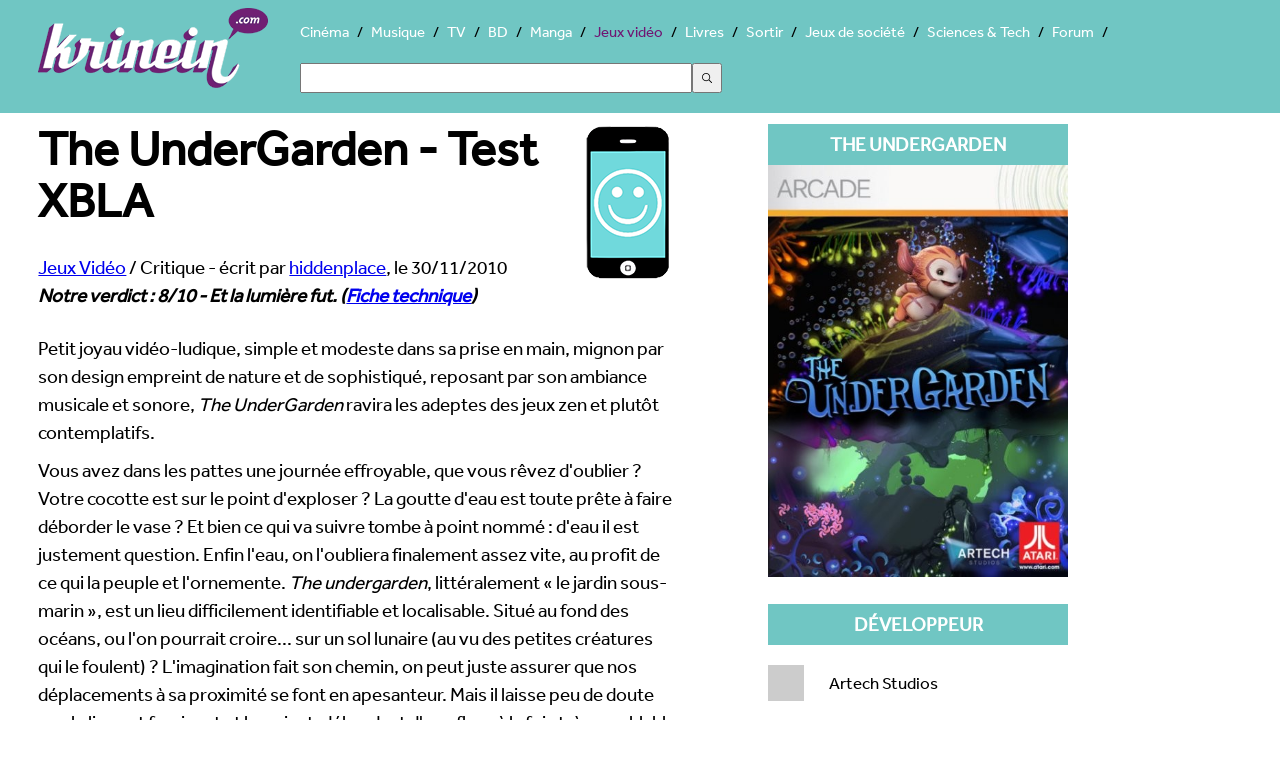

--- FILE ---
content_type: text/html; charset=UTF-8
request_url: https://jeux-video.krinein.com/undergarden-test-xbla/
body_size: 8466
content:
<!doctype html>
<html lang="fr"><head>
<meta charset="utf-8">
<title>UnderGarden (The) - Test XBLA - Krinein Jeux Vidéo</title>
<meta name="description" content="Vous avez dans les pattes une journée effroyable, que vous rêvez d&#039;oublier ? Votre cocotte est sur le point d&#039;exploser ? La goutte d&#039;eau est toute prête à faire déborder le vase ? Et bien ce qui va suivre tombe à point nommé : d&#039;eau il est...">
<meta name="robots" content="max-snippet:-1, max-image-preview:large, max-video-preview:-1" >
    <meta name="viewport" content="width=device-width, initial-scale=1">
<link rel="canonical" href="https://jeux-video.krinein.com/undergarden-test-xbla/">
  <!--[if lt IE 9]>
  <script src="//html5shiv.googlecode.com/svn/trunk/html5.js"></script>
  <![endif]-->
  <link rel="stylesheet" href="https://www.krinein.com/css/bootstrap.css">
  <script src="//use.typekit.net/gxl5mde.js"></script>
<script>try{Typekit.load();}catch(e){}</script>
<script src="//cdnjs.cloudflare.com/ajax/libs/modernizr/2.6.2/modernizr.min.js"></script>
<script>
Modernizr.load({
  test: Modernizr.csscolumns,
  yep: '',
  nope: '//www.krinein.com/css/no-columns.css'
});
</script>
<link rel="icon" type="image/png" href="https://www.krinein.com/favicon.png">
<meta name="twitter:card" content="summary">
<meta name="twitter:site" content="@Krinein">
<meta name="twitter:creator" content="@Krinein">
<meta name="twitter:url" content="http://jeux-video.krinein.com/undergarden-test-xbla/">
<meta name="twitter:title" content="The UnderGarden - Test XBLA">
<meta name="twitter:description" content="Krinein.com - Vous avez dans les pattes une journée effroyable, que vous rêvez d&#039;oublier&amp;nbsp;? Votre cocotte est sur le point d&#039;exploser ? La goutte d&#039;eau est toute prête à faire déborder le vase ? Et bien ce qui va suivre tombe à point nommé : d&#039;eau il est justement question. Enfin l&#039;eau, on l&#039;oubliera finalement assez vite, au profit de ce qui la peuple et l&#039;ornemente. The undergarden, littéralement « le jardin sous-marin », est un lieu difficilement identifiable et localisable. Situé au...">
<meta name="twitter:image" content="https://www.krinein.com/img_articles/big/10557.jpg">
<meta property="og:title" content="The UnderGarden - Test XBLA">
<meta property="og:type" content="article">
<meta property="og:url" content="http://jeux-video.krinein.com/undergarden-test-xbla/">
<meta property="og:image" content="https://www.krinein.com/img_articles/small/10557.jpg">
<meta property="og:site_name" content="krinein.com">
<meta property="fb:admins" content="100001351344270">
<meta property="fb:app_id" content="192028047482695">
<meta property="article:publisher" content="https://www.facebook.com/pages/Krineincom/15282192863">

<!-- Google tag (gtag.js) -->
<script async src="https://www.googletagmanager.com/gtag/js?id=G-Z64JCRN1JM"></script>
<script>
  window.dataLayer = window.dataLayer || [];
  function gtag(){dataLayer.push(arguments);}
  gtag('js', new Date());

  gtag('config', 'G-Z64JCRN1JM');
</script>

</head><body class="hreview">
<header class="main">
    <style>
    .ais-Hits li::before{
        content: none;
    }
    .ais-SearchBox-input{
        width: 40%;
        height: 30px;
        margin: 20px 0;
    }
    .ais-SearchBox-submit{
        height: 30px;
        width: 30px;
    }
    .ais-SearchBox-reset{
        margin-left: -60px;
    }
</style>
<nav class="mainNav" role="navigation">
    	<a href="https://www.krinein.com" title="Krinein site critique" class="home"></a>
        <ul>
                    <li><a
                        href="https://cinema.krinein.com" title="Cinéma">Cinéma</a>
            <li><a
                        href="https://musique.krinein.com" title="Musique">Musique</a>
            <li><a
                        href="https://television.krinein.com" title="Séries TV">TV</a>
            <li><a
                        href="https://bd.krinein.com" title="Bande dessinée">BD</a>
            <li><a
                        href="https://manga.krinein.com" title="Manga">Manga</a>
            <li  class="active"><a
                        href="https://jeux-video.krinein.com" title="Jeux vidéo">Jeux vidéo</a>
            <li><a
                        href="https://livres.krinein.com" title="Livres">Livres</a>
            <li><a
                        href="https://arts-spectacles.krinein.com" title="Sortir">Sortir</a>
            <li><a
                        href="https://jeux-societe.krinein.com" title="Jeux de société">Jeux de société</a>
            <li><a
                        href="https://sciences-tech.krinein.com" title="Sciences & Technologie">Sciences & Tech</a>
                        <li><a
                        href="https://forum.krinein.com" title="Forum">Forum</a>

            <li style="width: 50%;margin:auto">
                <div id="searchbox"></div>
                <div id="hits"></div>
            </li>
            <script src="https://cdn.jsdelivr.net/npm/@meilisearch/instant-meilisearch@0.11.1/dist/instant-meilisearch.umd.min.js"></script>
            <script src="https://cdn.jsdelivr.net/npm/instantsearch.js@4"></script>
            <script>
                const search = instantsearch({
                    indexName: "articles",
                    searchClient: instantMeiliSearch(
                        "https://search.krinein.com",
                        "ea9e4a9dd3106b0da67c4a29d5d58cb114a63f24e36bb959619c7e3d86eb72a2",
                        {
                            placeholderSearch: false,
                            primaryKey: 'id',
                        }
                    ),
                    searchFunction(helper) {
                        const container = document.querySelector('#hits');
                        container.style.display = helper.state.query === '' ? 'none' : '';
                        helper.search();
                    }
                });
                search.addWidgets([
                    instantsearch.widgets.searchBox({
                        container: "#searchbox"
                    }),
                    instantsearch.widgets.configure({hitsPerPage: 8}),
                    instantsearch.widgets.hits({
                        escapeHTML: true,
                        container: "#hits",
                        templates: {
                            empty(results, {html}) {
                                return html`Pas de résultats`;
                            },
                            item(hit, {html, components}) {
                                console.log(hit.note);
                                if (hit.note != '') {
                                    return `
                        <article style="height: 60px">
                            <a href="${hit.url}">
                                    <img style="width:40px; height: 54px;float: left;margin:0 10px 10px 10px;
                                    object-fit: cover"
                                    src="${hit.image}">
                                <p style="font-weight: bold;font-size: 24px;color:black">
                                    ${hit.titre}
                                </p>
<p style="color:#333;font-size: 18px">${hit.thematique} - Note : ${hit.note}/10</p>
                            </a>
                        </article>
                    `
                                } else {
                                    return `
                        <article style="height: 60px">
                            <a href="${hit.url}">
                                <img style="width:40px; height: 54px;float: left;margin:0 10px 10px 10px;
                                    object-fit: cover"
                                    src="${hit.image}">
                                </div>
                                <p style="font-weight: bold;font-size: 24px;color:black">
                                    ${hit.titre}
                                </p>
<p>${hit.thematique}</p>
                            </a>
                        </article>
                    `
                                }
                            }
                        }
                    })
                ]);
                search.start();
            </script>
        </ul>
</nav>
</header>

<div class="wrapper">

<section class="left">
<article>
    <header>
    <h1><img src="https://www.krinein.com/img/smbien.png" style="float:right;margin-left:20px;height:157px;width:100px;" alt="8/10">The UnderGarden - Test XBLA</h1>

<span itemscope itemtype="http://data-vocabulary.org/Breadcrumb">
  <a href="http://jeux-video.krinein.com" itemprop="url">
    <span itemprop="title">Jeux Vidéo</span></a> /
  <span>Critique</span>
</span> - écrit par <a href="http://forum.krinein.com/memberlist.php?mode=viewprofile&u=1445"><span class="reviewer">hiddenplace</span></a>, le <span class="dtreviewed">30/11/2010</span>
  <div class="notation"><span class="rating">Notre verdict : <span class="value">8</span>/<span class="best">10</span> - Et la lumière fut.</span> (<a href="https://jeux-video.krinein.com/oc/21180/" title="critique internaute">Fiche technique<a>)</div>
    </header>

    <p class="chapo"><p>
Petit
joyau vidéo-ludique, simple et modeste dans sa prise en main, mignon par son
design empreint de nature et de sophistiqué, reposant par son ambiance musicale
et sonore, <em>The UnderGarden</em> ravira les adeptes des jeux zen et plutôt
contemplatifs. 
</p>


   <p>Vous avez dans les pattes une journée effroyable, que vous rêvez d'oublier&nbsp;? Votre cocotte est sur le point d'exploser ? La goutte d'eau est toute prête à faire déborder le vase ? Et bien ce qui va suivre tombe à point nommé : d'eau il est justement question. Enfin l'eau, on l'oubliera finalement assez vite, au profit de ce qui la peuple et l'ornemente. <em>The undergarden</em>, littéralement « le jardin sous-marin », est un lieu difficilement identifiable et localisable. Situé au fond des océans, ou l'on pourrait croire... sur un sol lunaire (au vu des petites créatures qui le foulent)&nbsp;? L'imagination fait son chemin, on peut juste assurer que nos déplacements à sa proximité se font en apesanteur. Mais il laisse peu de doute que le lieu est fascinant et luxuriant, débordant d'une flore à la fois très semblable aux véritables paysages marins de notre réalité, mais aussi parsemé d'une végétation imaginaire mêlant des excroissances joyeusement organiques et colorées, et des assortiments arborescents de loupiottes qui ressemblent à s'y méprendre à... de jolies guirlandes de Noël.</p>
<p><span class="imgg"><img src="https://www.krinein.com/img_articles/big/10557-undergarden-1.jpg" alt="" /><br /></span></p>
<p>Appartenant de manière parfaitement assumée à la vague toujours croissante de casual gaming, <em>The undergarden</em>, développé par Artech Studio, sera ici visité sur la plateforme Xbox Live Arcade (XBLA), mais s'est vu transposé également sur PC. En regard de son graphisme plutôt rond et kawaii, avec son petit personnage principal au croisement de gizmo, d'un snorky et d'un télétubbie (en moins neuneu et aux couleurs moins criardes), on penserait ce titre destiné uniquement aux plus jeunes. Or, le jeu s'avère beaucoup plus nuancé qu'il n'y paraît, malgré un concept qui tient en une ligne. Concept qui défie toute concurrence en matière de zenitude et de botanique virtuelle : en substance, il s'agit de se charger de pollen et de faire pousser toute la végétation sous-marine croisée sur son parcours. Pour corser l'entreprise et gagner un peu plus de points, notre petite créature doit également transporter jusqu'à l'issue du tableau de minuscules musiciens qui lui ressemblent étrangement, afin de reconstituer l'orchestre complet et le faire jouer en parfaite synchronisation. Il lui faut aussi débloquer et faire fleurir de grosses fleurs bonus (jusqu'à sept ou huit par tableau), plus difficiles à atteindre, ainsi qu'un cristal caché qui s'obtient souvent via plusieurs petites étapes intermédiaires. Ajoutons que l'on pourra progressivement customiser notre créature au gré des accomplissements, et l'habiller de nouvelles « peaux » écaillées, d'oreilles aux différentes formes et couleurs, et de coiffes amusantes. Enoncé ainsi, on crierait rapidement à l'escroquerie enfantine et linéaire. Mais ce serait sans compter tous les obstacles et petites fantaisies glissés sur notre périple (ceux-là même qui le rendent aussi beaucoup plus joli).</p>
<p><span class="imgg"><img src="https://www.krinein.com/img_articles/big/10557-undergarden-2.jpg" alt="" /><br /></span></p>
<p>Pour mieux comprendre le principe du jeu, il faut savoir que la maniabilité est plutôt aisée, et devient rapidement machinale au bout d'une courte pratique. Notre petit bonhomme se dirige très simplement à la manette, en flottant nonchalamment au gré des massifs fleuris comme une abeille butinerait son champ de fleurs. Un simple clic  permet un projection plus rapide vers l'avant, ou de pousser certains obstacles qu'on ne peut déplacer en mode normal. L'action principale engagée  par notre protagoniste consiste, en résumé, à transporter. Des fruits et des musiciens essentiellement. Et ce sont ces « fardeaux » poétiques qui permettent en fait de progresser jusqu'à la fin des niveaux : les fruits permettant pour certains de produire un poids de gravité ou d'apesanteur et de débloquer des mécanismes, pour d'autres de faire exploser des murs de pierre, ou encore d'illuminer des zones de brouillard ou de créer du courant électrique. Une difficulté toutefois : la production de fruits n'est pas éternelle, et sur chaque fleur, il faut compter un nombre limité de fruits interactifs, et en tenir compte dans la progression de nos actions. Ainsi utiliser toutes les bombes ou tous les fruits lanternes sans raison et sans but nous portera inconditionnellement préjudice et conduira peut-être même à recommencer le tableau, impossible à terminer le cas échéant. La connaissance des niveaux, leur réitération pour certains, sont donc nécessaires pour obtenir toutes les grosses fleurs, le cristal, les musiciens, et parfois tout simplement parvenir jusqu'au bout. L'acheminement des différents éléments peut se faire  en individuel ou en petits paquets, en créant un ou plusieurs filaments lumineux à l'aide d'une bulle plus ou moins étendue. Ce principe de la bulle et de transport d'objets rappellera à certains, ainsi d'ailleurs que le concept général du jeu, le très charmant jeu <a href="http://jeux-video.krinein.com/soul-bubbles-11035/"><em>Soul Bubbles</em></a>, sur DS (que l'on vous conseille vivement au passage). La poussée des fruits sur les arbrisseaux n'est enclenchée que si la floraison de toute la flore alentour est complète. Pour cela, le petit héros doit toujours être chargé de pollen, le joueur s'en assure en observant la jauge ronde en bas au centre de l'écran. Si ce n'est pas le cas, il faut alors trouver sur les murs des galeries une petite boule verte à ventouses, qui par son contact approvisionne progressivement le bonhomme. Attention, le positionnement de ce petit réservoir est souvent stratégique, et il convient de réfléchir et ruser en amont pour économiser ses réserves s'il n'y en a aucun dans le coin. L'usage du pollen et son ravitaillement sont d'autant plus délicats que le jeu est parsemé de petites entraves : des sphères blanches tantôt statiques tantôt mobiles viennent corser certains déplacements, elles « dépollénisent » le personnage et rompent le filament qui lui permet le transport d'objets. Dans le même esprit, des sortes de créatures rondes et flasques (semblables à des méduses) peuvent, outre la rupture du lien,  nous barrer le passage et nous projeter au loin. Au rayon des obstacles parfois sources d'arrachage de cheveux : la présence par endroit de vents contraires qui dirigent le petit personnage en sens unique (jusqu'à lui faire perdre du temps par moment en lui imposant des détours involontaires), mais que l'on peut parfois braver grâce au clic de projection lorsqu'ils ne sont pas trop forts.</p>
<p><span class="imgg"><img src="https://www.krinein.com/img_articles/big/10557-undergarden-3.jpg" alt="" /><br /></span></p>
<p>Le transport des musiciens n'est quant à lui pas anodin : si l'on transite un ou plusieurs d'entre eux, la diversité des fleurs et des mini arbres fruitiers croisés se transforme, offrant à nos sens une croissance fulgurante et une farandole de fleurs luminescentes accompagnées d ‘une symphonie douce et délicatement rythmée. En effet, chaque petit ménestrel dispose d'un instrument dont il tire des notes d'une sérénité touchante : une petite contrebasse apaisante, des percussions tintinnabulantes, des carillons féeriques, ou encore un violon caressant. Le tout reste toujours parfaitement synchronisé, même lorsque les membres de l'orchestre sont séparés, l'objectif étant de les réunir pour savourer toute la finesse de la partition finale. Vous l'aurez compris, l'ambiance musicale de <em>The undergarden</em> est une des grandes qualités  de cette expérience si simple en apparence. A cela s'ajoute le visuel général qui se dégage du jeu, ce mélange de baroque et de bioluminescence presque surnaturel, chatoyant de formes complexes et de couleurs harmonieuses, et qui émerveille  et restitue la flore océanique en la magnifiant davantage (si c'est encore possible). La rétine est d'autant plus flattée par le rapport constant de la lumière produite, qui jouxte l'obscurité profonde qui inonde la plupart des fonds marins. De ce fait, l'éclosion de toute la végétation permet d'une part d'illuminer rapidement les zones d'ombre, mais aussi de mieux évaluer la progression déjà réalisée dans le tableau (progression dont on a également un aperçu dans les jauges en bas de l'écran : celle de gauche pour la floraison, celle de droite pour l'avancée géographique). Seule ombre dans ce déploiement rayonnant : la superposition visuelle des deux plans qui constituent chaque niveau (où l'on se téléporte successivement grâce à un tourbillon lumineux à mi-parcours) induit une confusion entre les éléments et obstacles appartenant à l'un ou l'autre : on pense ainsi être menacé dans son périple alors qu'il n'est pas lieu de l'être, et vice versa (ce qui est plus fâcheux).</p>
<p>Petit joyau vidéo-ludique, simple et modeste dans sa prise en main, mignon par son design empreint de nature et de sophistiqué, reposant par son ambiance musicale et sonore, <em>The undergarden</em> ravira les adeptes des jeux zen et contemplatifs. Son public balayera plusieurs âges, pour peu que l'on ne soit pas allergique en prime à une certaine dose de réflexion et d'anticipation, sachant que les quinze niveaux qui constituent le jeu présentent bien évidemment une difficulté croissante, les derniers atteignant des seuils particulièrement corsés et demandant de s'y reprendre à plusieurs fois. Une belle surprise en somme, et un genre que l'on espère retrouver sous d'autres formes toutes aussi poétiques et prenantes à l'avenir.</p>

</article>

</section>

<aside class="right">
  <section class="box">
  <div class="titre">The UnderGarden</div>
<a href="https://www.krinein.com/img_oc/big/21180.jpg" title="The UnderGarden" target="_blank" class="slide"><img src="https://www.krinein.com/img_oc/big/21180.jpg" data-src="https://www.krinein.com/img_oc/big/21180.jpg" alt="The UnderGarden" width="300" class="replace"></a>

</section>





<section class="box co">
</section>

    
<section class="listeF"><section class="box"><div class="titre">Développeur</div><ul><li><div class="none"></div>Artech Studios</ul></section><section class="box"><div class="titre">Editeur</div><ul><li><div class="none"></div>Atari</ul></section><section class="box"><div class="titre">PEGI</div><ul><li><div class="none"></div>3+</ul></section><section class="box"><div class="titre">Plateforme</div><ul><li><div class="none"></div>Xbox Live Arcade (XBLA)</ul></section><section class="box"><div class="titre">Autre Plateforme</div><ul><li><div class="none"></div>PC<li><a class="aft" href="https://jeux-video.krinein.com/playstation-3-ps3/"><div class="none"></div>Playstation 3 (PS3)</a></ul></section><section class="box"><div class="titre">Prix moyen</div><ul><li><div class="none"></div>8</ul></section><section class="box"><div class="titre">Nombre minimum de joueurs</div><ul><li><div class="none"></div>1</ul></section><section class="box"><div class="titre">Nombre maximum de joueurs</div><ul><li><div class="none"></div>2</ul></section><section class="box"><div class="titre">Genres</div><ul><li><div class="none"></div>Puzzle Game<li><div class="none"></div>Réflexion</ul></section><section class="box"><div class="titre">Date de sortie</div><ul><li><div class="none"></div>10/11/2010</ul></section><section class="box"><div class="titre">Site officiel</div><ul><li><div class="none"></div><a href="http://www.atari.com/undergarden" target="_blank" title="site officiel">Visiter le site officiel</a></ul></section></section>





</aside>

<div style="clear:both"></div>




<aside class="photos"><div class="titrePhoto">Galerie de photos, visuels et illustrations</div><div class="photo"><a href="https://www.krinein.com/img_galerie/big/22605.jpg" title="Photo D.R." target="_blank" class="slide"><img src="[data-uri]" data-src="http://www.krinein.com/img_galerie/article_big/22605.jpg" class="replace" alt="D.R." width="280"></a></div></aside>
<div style="clear:both"></div>

<footer>
<nav class="footerNav">
<ul>
  <li><a href="https://www.krinein.com">© Krinein.com 2025</a>
  <li><a href="https://www.krinein.com/contact.html">Contact</a>
  <li><a href="https://www.krinein.com/cgu.html">Mentions légales</a>
  <li><a href="https://www.krinein.com/liste-tout-0-titre--articles.html" title="Tout Krinein">Tous les articles</a>
</ul>
</nav> 
<section id="liens">
</section>
</footer>
</div>
<script src="https://ajax.googleapis.com/ajax/libs/jquery/1.10.2/jquery.min.js"></script>
<script src="https://www.krinein.com/js/colorbox-master/jquery.colorbox-min.js"></script>
<script>
(function ($, window, document) {
    function loadImage(img) {
        var dataSrc = img.getAttribute("data-src");
        if (!dataSrc) {
            return;
        }
        img.setAttribute("src", dataSrc);
        img.removeAttribute("data-src");
        img.setAttribute("data-loaded", "true");
    }

    function inViewport(img, offset) {
        var rect = img.getBoundingClientRect();
        var viewHeight = window.innerHeight || document.documentElement.clientHeight;
        return rect.top <= viewHeight + offset && rect.bottom >= -offset;
    }

    $(function () {
        var lazyImages = $(".replace").toArray();
        var offset = 200;

        if ("IntersectionObserver" in window) {
            var observer = new IntersectionObserver(function (entries, obs) {
                entries.forEach(function (entry) {
                    if (entry.isIntersecting) {
                        loadImage(entry.target);
                        obs.unobserve(entry.target);
                    }
                });
            }, { rootMargin: offset + "px 0px" });

            lazyImages.forEach(function (img) {
                if (img.getAttribute("data-src")) {
                    observer.observe(img);
                }
            });
        } else {
            var onScroll = function () {
                var remaining = [];
                for (var i = 0; i < lazyImages.length; i++) {
                    var img = lazyImages[i];
                    if (!img.getAttribute("data-src")) {
                        img.setAttribute("data-loaded", "true");
                        continue;
                    }
                    if (inViewport(img, offset)) {
                        loadImage(img);
                    } else {
                        remaining.push(img);
                    }
                }
                lazyImages = remaining;
                if (!lazyImages.length) {
                    $(window).off(".krLazyLoad", onScroll);
                }
            };

            $(window).on("scroll.krLazyLoad resize.krLazyLoad orientationchange.krLazyLoad", onScroll);
            onScroll();
        }

        if ($.fn.colorbox) {
            $(".slide").colorbox({
                rel: "slide",
                current: "{current}/{total}",
                previous: "précédente",
                next: "suivante",
                close: "fermer",
                xhrError: "Chargement impossible",
                imgError: "Chargement impossible",
                width: "100%"
            });
        }
    });
})(jQuery, window, document);
</script>


--- FILE ---
content_type: text/css
request_url: https://www.krinein.com/css/bootstrap.css
body_size: 7338
content:
a,.comment{-webkit-transition:all .3s linear;-moz-transition:all .3s linear;-o-transition:all .3s linear;transition:all .3s linear}html,body,div,span,applet,object,iframe,h1,h2,h3,h4,h5,h6,p,blockquote,pre,a,abbr,acronym,address,big,cite,code,del,dfn,em,img,ins,kbd,q,s,samp,small,strike,strong,sub,sup,tt,var,b,u,i,center,dl,dt,dd,ol,ul,li,fieldset,form,label,legend,table,caption,tbody,tfoot,thead,tr,th,td,article,aside,canvas,details,embed,figure,figcaption,footer,header,hgroup,menu,nav,output,ruby,section,summary,time,mark,audio,video{margin:0;padding:0;border:0;font-size:100%;font:inherit;vertical-align:baseline}article,aside,details,figcaption,figure,footer,header,hgroup,menu,nav,section{display:block}body{line-height:1em;font-size:1em;font-family:"effra",sans-serif;}ol,ul{list-style:none}blockquote,q{quotes:none}blockquote:before,blockquote:after,q:before,q:after{content:'';content:none}table{border-collapse:collapse;border-spacing:0}.wrapper{margin:99px auto 0 auto;text-align:left}.main{position:absolute;width:100%;min-width:640px;min-height:99px;top:0;font-size:120%;text-align:left;font-weight:normal;background-color:#70c6c3;line-height:120%;z-index:9}.mainNav ul{padding:20px 0 0 300px;font-size: 80%;}.mainNav li{display: inline;}nav li + li:before{ content: " / ";  padding: 0 5px;}.mainNav li a{color:#fff;text-decoration:none;}.mainNav li a:hover,li.active a{color:#701773}h1{font-size:250%;margin:25px 0 25px 0;font-weight:600;line-height:110%}h2,.titreComment,.titrePhoto{font-size:150%;margin:0 0 25px 0;font-weight:600;line-height:110%;column-span:all;-moz-column-span:all;-o-column-span:all;-webkit-column-span:all}.titrePhoto{color:white;padding:10px 0 0 0}.left{width:66%;float:left;max-width:900px;min-width:540px;padding:0 25px 0 3%}.homepage{padding:25px 25px 0 3%}.meta a{color:#fff;background-color:#70c6c3;font-size:87.5%;padding:5px;text-transform:uppercase;text-decoration:none;margin:0 5px 0 0}article{font-size:118.75%;line-height:150%;margin:0 0 70px 0}.chapo{font-style:italic;font-weight:600;margin:25px 0}article img{width:100%}.imgc{margin:20px 0 20px 0;font-size:80%;color:#999;display:block;text-align:right;font-style:italic}article p{margin:10px 0 10px 0}.right .titre{text-transform:uppercase;font-weight:600;font-size:112.5%;width:280px;text-align:center;color:#fff;padding:10px;background-color:#70c6c3;margin:25px 0 0 0;line-height:115%}.reco .titre{text-transform:uppercase;font-weight:600;font-size:112.5%;max-width:280px;text-align:center;color:#fff;padding:10px;background-color:#70c6c3;margin:25px 0 0 0;line-height:115%}.reco .box{display:inline-block;width:30%;vertical-align:top}#sas_439{margin:25px 0 0 0}.first{margin:60px 0 0 0}.footerNav{height:56px;width:100%;top:0;line-height:56px;text-align:center;font-weight:normal;background-color:#701773;padding:0 0 40px 0}.footerNav li{display:inline;margin:0}.footerNav li a{color:#fff;text-decoration:none;text-transform:uppercase;padding:8px 3px 8px 3px}.none{width:36px;height:36px;background-color:#ccc}.right{font-size:17px}.right ul{margin:20px 10px 0 0}.none,.ftnone{float:left;margin:0 25px 0 0}.right li{clear:both;line-height:36px;margin:5px 0 5px 0;max-width:300px}.k{width:20px;height:20px;background:url(https://www.krinein.com/img/krinein.png) no-repeat top left;display:inline-block;margin:1px}a.home{display:block;width:230px;height:80px;background:url(https://www.krinein.com/img/krinein.png) no-repeat top left;background-position:0 -252px;width:230px;height:80px;float:left;margin:8px 0 0 3%}.credit{margin:25px;text-align:center}em{font-style:italic}strong{font-weight:bold}.notation{font-weight:bold;font-style:italic}.titreComment{text-decoration:none;display:block;padding:20px 0 0 0;border-top:solid 1px #000}.commentaires,.photos{padding:0 25px 25px 3%}.photos{padding:0 25px 0 3%;background-color:black}.commentairesBox{-webkit-column-count:5;-moz-column-count:5;-o-column-count:5;column-count:5;column-gap:2px;-moz-column-gap:2px;-webkit-column-gap:2px}.comment{background-color:#ededed;min-height:80px;padding:20px 20px 40px 20px;position:relative;-webkit-transition:all .5s ease-in-out;-moz-transition:all .5s ease-in-out;-o-transition:all .5s ease-in-out;-ms-transition:all .5s ease-in-out;transition:all .5s ease-in-out;-webkit-column-break-inside:avoid;-moz-column-break-inside:avoid;-o-column-break-inside:avoid;-ms-column-break-inside:avoid;column-break-inside:avoid;display:inline-block;line-height:130%;overflow:hidden;font-size:80%;display:block;margin:0 0 1px 0}.comment img,.comment iframe{max-width:250px;max-height:250px}.comment:hover{background-color:#DDD}.comment p{margin:10px 0;font-size:110%}.commentAuthor{font-weight:bold;font-size:125%}.reply{text-decoration:none;padding:10px;background-color:#701773;color:#fff;position:absolute;right:0;bottom:0}.reply:hover{background-color:#fff;color:#701773}.submitCom{text-decoration:none;padding:10px;background-color:#70c6c3;color:#fff;position:absolute;right:0;bottom:0;font-size:90%;border:0;margin:0}.submitCom:hover,#wysihtml5-toolbar a:hover{background-color:#fff;color:#70c6c3;cursor:pointer}.chapoEditor{height:150px;width:100%;font-size:110%}#wysihtml5-toolbar a{text-decoration:none;padding:10px;background-color:#70c6c3;color:#fff;font-size:100%}

.right{margin:0 0 0 60%;-webkit-column-count:2;-moz-column-count:2;-o-column-count:2;column-count:2}.box{display:inline-block;max-width:300px}

@media (max-width:1024px){.left{width:90%}.left img{margin:0 3% 0 0}.commentairesBox{-webkit-column-count:1;-moz-column-count:1;-o-column-count:1;column-count:1}}

@media (max-width:1600px){.right{margin:0 0 0 60%;-webkit-column-count:1;-moz-column-count:1;-o-column-count:1;column-count:1}.left{width:50%}.box{display:inline-block;max-width:300px}.commentairesBox{-webkit-column-count:3;-moz-column-count:3;-o-column-count:3;column-count:3}}



.photo{-webkit-column-count:5;-moz-column-count:5;-o-column-count:5;column-count:5}.photo img{width:100%;margin:0 0 20px 0}.it{-webkit-column-break-inside:avoid;-moz-column-break-inside:avoid;-o-column-break-inside:avoid;-ms-column-break-inside:avoid;column-break-inside:avoid;margin:0 0 50px 0;line-height:100%;font-size:150%;color:#fff;display:inline-block}#colorbox,#cboxOverlay,#cboxWrapper{position:absolute;top:0;left:0;z-index:99999999;overflow:hidden}#cboxOverlay{position:fixed;width:100%;height:100%}#cboxMiddleLeft,#cboxBottomLeft{clear:left}#cboxContent{position:relative}#cboxLoadedContent{overflow:auto;-webkit-overflow-scrolling:touch}#cboxTitle{margin:0}#cboxLoadingOverlay,#cboxLoadingGraphic{position:absolute;top:0;left:0;width:100%;height:100%}#cboxPrevious,#cboxNext,#cboxClose,#cboxSlideshow{cursor:pointer}.cboxPhoto{float:left;margin:auto;border:0;display:block;max-width:none;-ms-interpolation-mode:bicubic}.cboxIframe{width:100%;height:100%;display:block;border:0}#colorbox,#cboxContent,#cboxLoadedContent{box-sizing:content-box;-moz-box-sizing:content-box;-webkit-box-sizing:content-box}#cboxOverlay{background:#fff}#colorbox{outline:0}#cboxContent{background:white;overflow:hidden}.cboxIframe{background:#fff}#cboxError{padding:50px;border:1px solid #ccc}#cboxLoadedContent{margin-bottom:40px}#cboxTitle{position:absolute;bottom:15px;left:0;text-align:center;width:100%;color:#000;font-size:150%}#cboxCurrent{position:absolute;bottom:0;left:250px;color:#999}#cboxPrevious,#cboxNext,#cboxSlideshow,#cboxClose{border:0;padding:0;margin:0;overflow:visible;width:auto;background:0}#cboxPrevious:active,#cboxNext:active,#cboxSlideshow:active,#cboxClose:active{outline:0}#cboxSlideshow{position:absolute;bottom:0;right:42px;color:#444}#cboxPrevious{position:absolute;bottom:0;left:0;color:#444}#cboxNext{position:absolute;bottom:0;left:100px;color:#444}#cboxClose{position:absolute;bottom:0;right:0;display:block;color:#444}.cboxIE #cboxTopLeft,.cboxIE #cboxTopCenter,.cboxIE #cboxTopRight,.cboxIE #cboxBottomLeft,.cboxIE #cboxBottomCenter,.cboxIE #cboxBottomRight,.cboxIE #cboxMiddleLeft,.cboxIE #cboxMiddleRight{filter:progid:DXImageTransform.Microsoft.gradient(startColorstr=#00FFFFFF,endColorstr=#00FFFFFF)}.mosaic{background-color:fff;padding:0 auto}.item{display:block;margin:6px;text-decoration:none;background-color:#fff;padding:10px;color:#000;position:relative;width:350px;float:left;}.itemChapo{padding:10px;font-size:80%}.item img{padding:10px 0 0 0;width:100%}.item:hover{background-color:#fbfcfa}.titreRubrique{font-size:70%;padding:5px 10px 0 10px;text-transform:uppercase;line-height:50%}.nomArticle{font-size:120%;line-height:120%;font-weight:bold;padding:0 10px;max-width:85%}.com{position:absolute;right:21px;top:50px;width:40px;height:30px;color:#000;font-size:110%;font-weight:bold;line-height:30px;text-align:center}.bubble{position:relative;width:40px;height:30px;padding:0;background:#fff;border:#7f7f7f solid 2px;-webkit-border-radius:4px;-moz-border-radius:4px;border-radius:4px}.bubble:after{content:"";position:absolute;top:11px;left:-9px;border-style:solid;border-width:6px 9px 6px 0;border-color:transparent #fff;display:block;width:0;z-index:1}.bubble:before{content:"";position:absolute;top:10px;left:-12px;border-style:solid;border-width:7px 10px 7px 0;border-color:transparent #7f7f7f;display:block;width:0;z-index:0}.note{float:right;padding:10px;font-size:100%;font-weight:bold;color:#fff;line-height:50%;background-color:#701773;margin:0 0 0 5px}.imgg{float:left;width:35%;margin:0 20px 20px 0;font-size:80%;color:#999;display:block;text-align:right;font-style:italic;min-width:160px}.imgd{float:right;width:35%;margin:0 0 20px 20px;font-size:80%;color:#999;display:block;text-align:right;font-style:italic;min-width:160px}.sprite-baaah{background-position:0 0;width:20px;height:20px}.sprite-bored{background-position:0 -21px;width:20px;height:20px}.sprite-bouhou{background-position:0 -42px;width:20px;height:20px}.sprite-bwehe{background-position:0 -63px;width:20px;height:20px}.sprite-dzoing{background-position:0 -84px;width:20px;height:20px}.sprite-gasp{background-position:0 -105px;width:20px;height:20px}.sprite-gneee{background-position:0 -126px;width:20px;height:20px}.sprite-gnmpf{background-position:0 -147px;width:20px;height:20px}.sprite-gnuh{background-position:0 -168px;width:20px;height:20px}.sprite-grrr{background-position:0 -189px;width:20px;height:20px}.sprite-houhou{background-position:0 -210px;width:20px;height:20px}.sprite-huh{background-position:0 -231px;width:20px;height:20px}.sprite-krinein{background-position:0 -252px;width:230px;height:80px}.sprite-kwak{background-position:0 -333px;width:20px;height:20px}.sprite-love{background-position:0 -354px;width:20px;height:20px}.sprite-mwaha{background-position:0 -375px;width:20px;height:20px}.sprite-nananere{background-position:0 -396px;width:20px;height:20px}.sprite-ooops{background-position:0 -417px;width:20px;height:20px}.sprite-please{background-position:0 -438px;width:20px;height:20px}.sprite-raaah{background-position:0 -459px;width:20px;height:20px}.sprite-snif{background-position:0 -480px;width:20px;height:20px}.sprite-tsss{background-position:0 -501px;width:20px;height:20px}.sprite-tzgrskz{background-position:0 -522px;width:20px;height:20px}.sprite-weuh{background-position:0 -543px;width:20px;height:20px}.sprite-wink{background-position:0 -564px;width:20px;height:20px}.sprite-yeah{background-position:0 -585px;width:20px;height:20px}.sprite-zzz{background-position:0 -606px;width:20px;height:20px}.footpanel{width:100%;position:fixed;bottom:0;left:0;background-color:#000;height:45px;line-height:45px}.footpanel a{color:#fff;font-size:150%;text-decoration:none;text-transform:uppercase;padding:2px}.footpanel a:hover{background-color:#fff;color:#000}.footpanel li{display:inline-block;margin:0 1% 0 1%}.co li{font-size:90%;line-height:115%;margin:0 0 15px 0;max-width:300px}.banner{margin:25px 0 0 -46px;}.social{margin:10px 0; text-align:right}.social a{display:inline-block; vertical-align: bottom}.facebook{display:block;width:32px;height:32px;background-image: url([data-uri]);}
.gplus{display:block;width:32px;height:32px;background-image: url([data-uri]);}
.twitter{display:block;width:32px;height:32px;background-image: url([data-uri]);}
.clear{clear: both;}

--- FILE ---
content_type: application/javascript; charset=UTF-8
request_url: https://www.krinein.com/js/colorbox-master/jquery.colorbox-min.js
body_size: 42197
content:
(function(a){a.fn.unveil=function(c){function b(){g=h.filter(function(){var b=a(this),c=d.scrollTop(),g=c+d.height(),n=b.offset().top;return n+b.height()>=c-f&&n<=g+f});k=g.trigger("unveil");h=h.not(k)}var d=a(window),f=c||0,e=1<window.devicePixelRatio?"data-src-retina":"data-src",h=this,k,g,n;this.one("unveil",function(){(n=(n=this.getAttribute(e))||this.getAttribute("data-src"))&&this.setAttribute("src",n.replace(".jpg","-size"+a(this).width()+"x"+a(this).height()+".jpg"))});d.scroll(b);d.resize(b);
b();return this}})(window.jQuery||window.Zepto);
(function(a,c,b){function d(b,d,g){b=c.createElement(b);return d&&(b.id=L+d),g&&(b.style.cssText=g),a(b)}function f(){return b.innerHeight?b.innerHeight:a(b).height()}function e(a){var b=z.length;a=(N+a)%b;return 0>a?b+a:a}function h(a,b){return Math.round((/%/.test(a)?("x"===b?C.width():f())/100:1)*parseInt(a,10))}function k(a){"contains"in q[0]&&!q[0].contains(a.target)&&(a.stopPropagation(),q.focus())}function g(){var b,c=a.data(E,V);null==c?(m=a.extend({},ga),console&&console.log&&console.log("Error: cboxElement missing settings object")):
m=a.extend({},c);for(b in m)a.isFunction(m[b])&&"on"!==b.slice(0,2)&&(m[b]=m[b].call(E));m.rel=m.rel||E.rel||a(E).data("rel")||"nofollow";m.href=m.href||a(E).attr("href");m.title=m.title||E.title;"string"==typeof m.href&&(m.href=a.trim(m.href))}function n(b,d){a(c).trigger(b);ca.trigger(b);a.isFunction(d)&&d.call(E)}function l(){var a,b,c,d,g,l=L+"Slideshow_",f="click."+L;m.slideshow&&z[1]?(b=function(){clearTimeout(a)},c=function(){(m.loop||z[N+1])&&(a=setTimeout(I.next,m.slideshowSpeed))},d=function(){W.html(m.slideshowStop).unbind(f).one(f,
g);ca.bind(X,c).bind(da,b).bind(ja,g);q.removeClass(l+"off").addClass(l+"on")},g=function(){b();ca.unbind(X,c).unbind(da,b).unbind(ja,g);W.html(m.slideshowStart).unbind(f).one(f,function(){I.next();d()});q.removeClass(l+"on").addClass(l+"off")},m.slideshowAuto?d():g()):q.removeClass(l+"off "+l+"on")}function u(b){$||(E=b,g(),z=a(E),N=0,"nofollow"!==m.rel&&(z=a("."+aa).filter(function(){var b,c=a.data(this,V);return c&&(b=a(this).data("rel")||c.rel||this.rel),b===m.rel}),N=z.index(E),-1===N&&(z=z.add(E),
N=z.length-1)),p.css({opacity:parseFloat(m.opacity),cursor:m.overlayClose?"pointer":"auto",visibility:"visible"}).show(),ea&&q.add(p).removeClass(ea),m.className&&q.add(p).addClass(m.className),ea=m.className,m.closeButton?s.html(m.close).appendTo(r):s.appendTo("<div/>"),Y||(Y=ba=!0,q.css({visibility:"hidden",display:"block"}),J=d(M,"LoadedContent","width:0; height:0; overflow:hidden").appendTo(r),R=D.height()+O.height()+r.outerHeight(!0)-r.height(),P=y.width()+H.width()+r.outerWidth(!0)-r.width(),
S=J.outerHeight(!0),Q=J.outerWidth(!0),m.w=h(m.initialWidth,"x"),m.h=h(m.initialHeight,"y"),I.position(),l(),n(ha,m.onOpen),x.add(T).hide(),q.focus(),m.trapFocus&&c.addEventListener&&(c.addEventListener("focus",k,!0),ca.one(ka,function(){c.removeEventListener("focus",k,!0)})),m.returnFocus&&ca.one(ka,function(){a(E).focus()})),w())}function t(){!q&&c.body&&(fa=!1,C=a(b),q=d(M).attr({id:V,"class":!1===a.support.opacity?L+"IE":"",role:"dialog",tabindex:"-1"}).hide(),p=d(M,"Overlay").hide(),U=a([d(M,
"LoadingOverlay")[0],d(M,"LoadingGraphic")[0]]),B=d(M,"Wrapper"),r=d(M,"Content").append(T=d(M,"Title"),Z=d(M,"Current"),A=a('<button type="button"/>').attr({id:L+"Previous"}),K=a('<button type="button"/>').attr({id:L+"Next"}),W=d("button","Slideshow"),U),s=a('<button type="button"/>').attr({id:L+"Close"}),B.append(d(M).append(d(M,"TopLeft"),D=d(M,"TopCenter"),d(M,"TopRight")),d(M,!1,"clear:left").append(y=d(M,"MiddleLeft"),r,H=d(M,"MiddleRight")),d(M,!1,"clear:left").append(d(M,"BottomLeft"),O=d(M,
"BottomCenter"),d(M,"BottomRight"))).find("div div").css({"float":"left"}),G=d(M,!1,"position:absolute; width:9999px; visibility:hidden; display:none"),x=K.add(A).add(Z).add(W),a(c.body).append(p,q.append(B,G)))}function v(){function b(a){1<a.which||a.shiftKey||a.altKey||a.metaKey||a.ctrlKey||(a.preventDefault(),u(this))}return q?(fa||(fa=!0,K.click(function(){I.next()}),A.click(function(){I.prev()}),s.click(function(){I.close()}),p.click(function(){m.overlayClose&&I.close()}),a(c).bind("keydown."+
L,function(a){var b=a.keyCode;Y&&m.escKey&&27===b&&(a.preventDefault(),I.close());Y&&m.arrowKey&&z[1]&&!a.altKey&&(37===b?(a.preventDefault(),A.click()):39===b&&(a.preventDefault(),K.click()))}),a.isFunction(a.fn.on)?a(c).on("click."+L,"."+aa,b):a("."+aa).live("click."+L,b)),!0):!1}function w(){var l,f,y,e=I.prep,X=++la;ba=!0;F=!1;E=z[N];g();n(ia);n(da,m.onLoad);m.h=m.height?h(m.height,"y")-S-R:m.innerHeight&&h(m.innerHeight,"y");m.w=m.width?h(m.width,"x")-Q-P:m.innerWidth&&h(m.innerWidth,"x");m.mw=
m.w;m.mh=m.h;m.maxWidth&&(m.mw=h(m.maxWidth,"x")-Q-P,m.mw=m.w&&m.w<m.mw?m.w:m.mw);m.maxHeight&&(m.mh=h(m.maxHeight,"y")-S-R,m.mh=m.h&&m.h<m.mh?m.h:m.mh);l=m.href;ma=setTimeout(function(){U.show()},100);m.inline?(y=d(M).hide().insertBefore(a(l)[0]),ca.one(ia,function(){y.replaceWith(J.children())}),e(a(l))):m.iframe?e(" "):m.html?e(m.html):m.photo||m.photoRegex.test(l)?(l=m.retinaUrl&&1<b.devicePixelRatio?l.replace(m.photoRegex,m.retinaSuffix):l,F=c.createElement("img"),a(F).addClass(L+"Photo").bind("error",
function(){m.title=!1;e(d(M,"Error").html(m.imgError))}).one("load",function(){var c;X===la&&(F.alt=a(E).attr("alt")||a(E).attr("data-alt")||"",m.retinaImage&&1<b.devicePixelRatio&&(F.height/=b.devicePixelRatio,F.width/=b.devicePixelRatio),m.scalePhotos&&(f=function(){F.height-=F.height*c;F.width-=F.width*c},m.mw&&F.width>m.mw&&(c=(F.width-m.mw)/F.width,f()),m.mh&&F.height>m.mh&&(c=(F.height-m.mh)/F.height,f())),m.h&&(F.style.marginTop=Math.max(m.mh-F.height,0)/2+"px"),z[1]&&(m.loop||z[N+1])&&(F.style.cursor=
"pointer",F.onclick=function(){I.next()}),F.style.width=F.width+"px",F.style.height=F.height+"px",setTimeout(function(){e(F)},1))}),setTimeout(function(){F.src=l},1)):l&&G.load(l,m.data,function(b,c){X===la&&e("error"===c?d(M,"Error").html(m.xhrError):a(this).contents())})}var p,q,B,r,D,y,H,O,z,C,J,G,U,T,Z,W,K,A,s,x,m,R,P,S,Q,E,N,F,Y,ba,$,ma,I,ea,fa,ga={transition:"elastic",speed:300,fadeOut:300,width:!1,initialWidth:"600",innerWidth:!1,maxWidth:!1,height:!1,initialHeight:"450",innerHeight:!1,maxHeight:!1,
scalePhotos:!0,scrolling:!0,inline:!1,html:!1,iframe:!1,fastIframe:!0,photo:!1,href:!1,title:!1,rel:!1,opacity:0.9,preloading:!0,className:!1,retinaImage:!1,retinaUrl:!1,retinaSuffix:"@2x.$1",current:"image {current} of {total}",previous:"previous",next:"next",close:"close",xhrError:"This content failed to load.",imgError:"This image failed to load.",open:!1,returnFocus:!0,trapFocus:!0,reposition:!0,loop:!0,slideshow:!1,slideshowAuto:!0,slideshowSpeed:2500,slideshowStart:"start slideshow",slideshowStop:"stop slideshow",
photoRegex:/\.(gif|png|jp(e|g|eg)|bmp|ico|webp)((#|\?).*)?$/i,onOpen:!1,onLoad:!1,onComplete:!1,onCleanup:!1,onClosed:!1,overlayClose:!0,escKey:!0,arrowKey:!0,top:!1,bottom:!1,left:!1,right:!1,fixed:!1,data:void 0,closeButton:!0},V="colorbox",L="cbox",aa=L+"Element",ha=L+"_open",da=L+"_load",X=L+"_complete",ja=L+"_cleanup",ka=L+"_closed",ia=L+"_purge",ca=a("<a/>"),M="div",la=0,na={};a.colorbox||(a(t),I=a.fn[V]=a[V]=function(b,c){var d=this;if(b=b||{},t(),v()){if(a.isFunction(d))d=a("<a/>"),b.open=
!0;else if(!d[0])return d;c&&(b.onComplete=c);d.each(function(){a.data(this,V,a.extend({},a.data(this,V)||ga,b))}).addClass(aa);(a.isFunction(b.open)&&b.open.call(d)||b.open)&&u(d[0])}return d},I.position=function(b,c){function d(){D[0].style.width=O[0].style.width=r[0].style.width=parseInt(q[0].style.width,10)-P+"px";r[0].style.height=y[0].style.height=H[0].style.height=parseInt(q[0].style.height,10)-R+"px"}var g,l,n,e=0,X=0,E=q.offset();if(C.unbind("resize."+L),q.css({top:-9E4,left:-9E4}),l=C.scrollTop(),
n=C.scrollLeft(),m.fixed?(E.top-=l,E.left-=n,q.css({position:"fixed"})):(e=l,X=n,q.css({position:"absolute"})),X+=!1!==m.right?Math.max(C.width()-m.w-Q-P-h(m.right,"x"),0):!1!==m.left?h(m.left,"x"):Math.round(Math.max(C.width()-m.w-Q-P,0)/2),e+=!1!==m.bottom?Math.max(f()-m.h-S-R-h(m.bottom,"y"),0):!1!==m.top?h(m.top,"y"):Math.round(Math.max(f()-m.h-S-R,0)/2),q.css({top:E.top,left:E.left,visibility:"visible"}),B[0].style.width=B[0].style.height="9999px",g={width:m.w+Q+P,height:m.h+S+R,top:e,left:X},
b){var u=0;a.each(g,function(a){return g[a]!==na[a]?(u=b,void 0):void 0});b=u}na=g;b||q.css(g);q.dequeue().animate(g,{duration:b||0,complete:function(){d();ba=!1;B[0].style.width=m.w+Q+P+"px";B[0].style.height=m.h+S+R+"px";m.reposition&&setTimeout(function(){C.bind("resize."+L,I.position)},1);c&&c()},step:d})},I.resize=function(a){var b;Y&&(a=a||{},a.width&&(m.w=h(a.width,"x")-Q-P),a.innerWidth&&(m.w=h(a.innerWidth,"x")),J.css({width:m.w}),a.height&&(m.h=h(a.height,"y")-S-R),a.innerHeight&&(m.h=h(a.innerHeight,
"y")),a.innerHeight||a.height||(b=J.scrollTop(),J.css({height:"auto"}),m.h=J.height()),J.css({height:m.h}),b&&J.scrollTop(b),I.position("none"===m.transition?0:m.speed))},I.prep=function(g){if(Y){var l,f="none"===m.transition?0:m.speed;J.empty().remove();J=d(M,"LoadedContent").append(g);J.hide().appendTo(G.show()).css({width:(m.w=m.w||J.width(),m.w=m.mw&&m.mw<m.w?m.mw:m.w,m.w),overflow:m.scrolling?"auto":"hidden"}).css({height:(m.h=m.h||J.height(),m.h=m.mh&&m.mh<m.h?m.mh:m.h,m.h)}).prependTo(r);G.hide();
a(F).css({"float":"none"});l=function(){function g(){!1===a.support.opacity&&q[0].style.removeAttribute("filter")}var l,y,E=z.length;Y&&(y=function(){clearTimeout(ma);U.hide();n(X,m.onComplete)},T.html(m.title).add(J).show(),1<E?("string"==typeof m.current&&Z.html(m.current.replace("{current}",N+1).replace("{total}",E)).show(),K[m.loop||E-1>N?"show":"hide"]().html(m.next),A[m.loop||N?"show":"hide"]().html(m.previous),m.slideshow&&W.show(),m.preloading&&a.each([e(-1),e(1)],function(){var d,g,l=z[this],
f=a.data(l,V);f&&f.href?(d=f.href,a.isFunction(d)&&(d=d.call(l))):d=a(l).attr("href");d&&(f.photo||f.photoRegex.test(d))&&(d=f.retinaUrl&&1<b.devicePixelRatio?d.replace(f.photoRegex,f.retinaSuffix):d,g=c.createElement("img"),g.src=d)})):x.hide(),m.iframe?(l=d("iframe")[0],"frameBorder"in l&&(l.frameBorder=0),"allowTransparency"in l&&(l.allowTransparency="true"),m.scrolling||(l.scrolling="no"),a(l).attr({src:m.href,name:(new Date).getTime(),"class":L+"Iframe",allowFullScreen:!0,webkitAllowFullScreen:!0,
mozallowfullscreen:!0}).one("load",y).appendTo(J),ca.one(ia,function(){l.src="http://about:blank"}),m.fastIframe&&a(l).trigger("load")):y(),"fade"===m.transition?q.fadeTo(f,1,g):g())};"fade"===m.transition?q.fadeTo(f,0,function(){I.position(0,l)}):I.position(f,l)}},I.next=function(){!ba&&z[1]&&(m.loop||z[N+1])&&(N=e(1),u(z[N]))},I.prev=function(){!ba&&z[1]&&(m.loop||N)&&(N=e(-1),u(z[N]))},I.close=function(){Y&&!$&&($=!0,Y=!1,n(ja,m.onCleanup),C.unbind("."+L),p.fadeTo(m.fadeOut||0,0),q.stop().fadeTo(m.fadeOut||
0,0,function(){q.add(p).css({opacity:1,cursor:"auto"}).hide();n(ia);J.empty().remove();setTimeout(function(){$=!1;n(ka,m.onClosed)},1)}))},I.remove=function(){q&&(q.stop(),a.colorbox.close(),q.stop().remove(),p.remove(),$=!1,q=null,a("."+aa).removeData(V).removeClass(aa),a(c).unbind("click."+L))},I.element=function(){return a(E)},I.settings=ga)})(jQuery,document,window);
var wysihtml5ParserRules={classes:{"wysiwyg-clear-both":1,"wysiwyg-clear-left":1,"wysiwyg-clear-right":1,"wysiwyg-color-aqua":1,"wysiwyg-color-black":1,"wysiwyg-color-blue":1,"wysiwyg-color-fuchsia":1,"wysiwyg-color-gray":1,"wysiwyg-color-green":1,"wysiwyg-color-lime":1,"wysiwyg-color-maroon":1,"wysiwyg-color-navy":1,"wysiwyg-color-olive":1,"wysiwyg-color-purple":1,"wysiwyg-color-red":1,"wysiwyg-color-silver":1,"wysiwyg-color-teal":1,"wysiwyg-color-white":1,"wysiwyg-color-yellow":1,"wysiwyg-float-left":1,
"wysiwyg-float-right":1,"wysiwyg-font-size-large":1,"wysiwyg-font-size-larger":1,"wysiwyg-font-size-medium":1,"wysiwyg-font-size-small":1,"wysiwyg-font-size-smaller":1,"wysiwyg-font-size-x-large":1,"wysiwyg-font-size-x-small":1,"wysiwyg-font-size-xx-large":1,"wysiwyg-font-size-xx-small":1,"wysiwyg-text-align-center":1,"wysiwyg-text-align-justify":1,"wysiwyg-text-align-left":1,"wysiwyg-text-align-right":1},tags:{tr:{add_class:{align:"align_text"}},strike:{remove:1},form:{rename_tag:"div"},rt:{rename_tag:"span"},
code:{},acronym:{rename_tag:"span"},br:{add_class:{clear:"clear_br"}},details:{rename_tag:"div"},h4:{add_class:{align:"align_text"}},em:{},title:{remove:1},multicol:{rename_tag:"div"},figure:{rename_tag:"div"},xmp:{rename_tag:"span"},small:{rename_tag:"span",set_class:"wysiwyg-font-size-smaller"},area:{remove:1},time:{rename_tag:"span"},dir:{rename_tag:"ul"},bdi:{rename_tag:"span"},command:{remove:1},ul:{},progress:{rename_tag:"span"},dfn:{rename_tag:"span"},iframe:{remove:1},figcaption:{rename_tag:"div"},
a:{check_attributes:{href:"url"},set_attributes:{rel:"nofollow",target:"_blank"}},img:{check_attributes:{width:"numbers",alt:"alt",src:"url",height:"numbers"},add_class:{align:"align_img"}},rb:{rename_tag:"span"},footer:{rename_tag:"div"},noframes:{remove:1},abbr:{rename_tag:"span"},u:{},bgsound:{remove:1},sup:{rename_tag:"span"},address:{rename_tag:"div"},basefont:{remove:1},nav:{rename_tag:"div"},h1:{add_class:{align:"align_text"}},head:{remove:1},tbody:{add_class:{align:"align_text"}},dd:{rename_tag:"div"},
s:{rename_tag:"span"},li:{},td:{check_attributes:{rowspan:"numbers",colspan:"numbers"},add_class:{align:"align_text"}},object:{remove:1},div:{add_class:{align:"align_text"}},option:{rename_tag:"span"},select:{rename_tag:"span"},i:{},track:{remove:1},wbr:{remove:1},fieldset:{rename_tag:"div"},big:{rename_tag:"span",set_class:"wysiwyg-font-size-larger"},button:{rename_tag:"span"},noscript:{remove:1},svg:{remove:1},input:{remove:1},table:{},keygen:{remove:1},h5:{add_class:{align:"align_text"}},meta:{remove:1},
map:{rename_tag:"div"},isindex:{remove:1},mark:{rename_tag:"span"},caption:{add_class:{align:"align_text"}},tfoot:{add_class:{align:"align_text"}},base:{remove:1},video:{remove:1},strong:{},canvas:{remove:1},output:{rename_tag:"span"},marquee:{rename_tag:"span"},b:{},q:{check_attributes:{cite:"url"}},applet:{remove:1},span:{},rp:{rename_tag:"span"},spacer:{remove:1},source:{remove:1},aside:{rename_tag:"div"},frame:{remove:1},section:{rename_tag:"div"},body:{rename_tag:"div"},ol:{},nobr:{rename_tag:"span"},
html:{rename_tag:"div"},summary:{rename_tag:"span"},"var":{rename_tag:"span"},del:{remove:1},blockquote:{check_attributes:{cite:"url"}},style:{remove:1},device:{remove:1},meter:{rename_tag:"span"},h3:{add_class:{align:"align_text"}},textarea:{rename_tag:"span"},embed:{remove:1},hgroup:{rename_tag:"div"},font:{rename_tag:"span",add_class:{size:"size_font"}},tt:{rename_tag:"span"},noembed:{remove:1},thead:{add_class:{align:"align_text"}},blink:{rename_tag:"span"},plaintext:{rename_tag:"span"},xml:{remove:1},
h6:{add_class:{align:"align_text"}},param:{remove:1},th:{check_attributes:{rowspan:"numbers",colspan:"numbers"},add_class:{align:"align_text"}},legend:{rename_tag:"span"},hr:{},label:{rename_tag:"span"},dl:{rename_tag:"div"},kbd:{rename_tag:"span"},listing:{rename_tag:"div"},dt:{rename_tag:"span"},nextid:{remove:1},pre:{},center:{rename_tag:"div",set_class:"wysiwyg-text-align-center"},audio:{remove:1},datalist:{rename_tag:"span"},samp:{rename_tag:"span"},col:{remove:1},article:{rename_tag:"div"},
cite:{},link:{remove:1},script:{remove:1},bdo:{rename_tag:"span"},menu:{rename_tag:"ul"},colgroup:{remove:1},ruby:{rename_tag:"span"},h2:{add_class:{align:"align_text"}},ins:{rename_tag:"span"},p:{add_class:{align:"align_text"}},sub:{rename_tag:"span"},comment:{remove:1},frameset:{remove:1},optgroup:{rename_tag:"span"},header:{rename_tag:"div"}}},wysihtml5={version:"0.3.0",commands:{},dom:{},quirks:{},toolbar:{},lang:{},selection:{},views:{},INVISIBLE_SPACE:"\ufeff",EMPTY_FUNCTION:function(){},ELEMENT_NODE:1,
TEXT_NODE:3,BACKSPACE_KEY:8,ENTER_KEY:13,ESCAPE_KEY:27,SPACE_KEY:32,DELETE_KEY:46};
window.rangy=function(){function a(a,b){var c=typeof a[b];return c==n||!(c!=g||!a[b])||"unknown"==c}function c(a,b){return!(typeof a[b]!=g||!a[b])}function b(a,b){return typeof a[b]!=l}function d(a){return function(b,c){for(var d=c.length;d--;)if(!a(b,c[d]))return!1;return!0}}function f(a){return a&&p(a,w)&&B(a,v)}function e(a){window.alert("Rangy not supported in your browser. Reason: "+a);r.initialized=!0;r.supported=!1}function h(){if(!r.initialized){var b,d=!1,g=!1;a(document,"createRange")&&
(b=document.createRange(),p(b,t)&&B(b,u)&&(d=!0),b.detach());(b=c(document,"body")?document.body:document.getElementsByTagName("body")[0])&&a(b,"createTextRange")&&(b=b.createTextRange(),f(b)&&(g=!0));d||g||e("Neither Range nor TextRange are implemented");r.initialized=!0;r.features={implementsDomRange:d,implementsTextRange:g};d=y.concat(D);g=0;for(b=d.length;g<b;++g)try{d[g](r)}catch(l){c(window,"console")&&a(window.console,"log")&&window.console.log("Init listener threw an exception. Continuing.",
l)}}}function k(a){this.name=a;this.supported=this.initialized=!1}var g="object",n="function",l="undefined",u="startContainer startOffset endContainer endOffset collapsed commonAncestorContainer START_TO_START START_TO_END END_TO_START END_TO_END".split(" "),t="setStart setStartBefore setStartAfter setEnd setEndBefore setEndAfter collapse selectNode selectNodeContents compareBoundaryPoints deleteContents extractContents cloneContents insertNode surroundContents cloneRange toString detach".split(" "),
v="boundingHeight boundingLeft boundingTop boundingWidth htmlText text".split(" "),w="collapse compareEndPoints duplicate getBookmark moveToBookmark moveToElementText parentElement pasteHTML select setEndPoint getBoundingClientRect".split(" "),p=d(a),q=d(c),B=d(b),r={version:"1.2.2",initialized:!1,supported:!0,util:{isHostMethod:a,isHostObject:c,isHostProperty:b,areHostMethods:p,areHostObjects:q,areHostProperties:B,isTextRange:f},features:{},modules:{},config:{alertOnWarn:!1,preferTextRange:!1}};
r.fail=e;r.warn=function(a){a="Rangy warning: "+a;r.config.alertOnWarn?window.alert(a):typeof window.console!=l&&typeof window.console.log!=l&&window.console.log(a)};({}).hasOwnProperty?r.util.extend=function(a,b){for(var c in b)b.hasOwnProperty(c)&&(a[c]=b[c])}:e("hasOwnProperty not supported");var D=[],y=[];r.init=h;r.addInitListener=function(a){r.initialized?a(r):D.push(a)};var H=[];r.addCreateMissingNativeApiListener=function(a){H.push(a)};r.createMissingNativeApi=function(a){a=a||window;h();
for(var b=0,c=H.length;b<c;++b)H[b](a)};k.prototype.fail=function(a){this.initialized=!0;this.supported=!1;throw Error("Module '"+this.name+"' failed to load: "+a);};k.prototype.warn=function(a){r.warn("Module "+this.name+": "+a)};k.prototype.createError=function(a){return Error("Error in Rangy "+this.name+" module: "+a)};r.createModule=function(a,b){var c=new k(a);r.modules[a]=c;y.push(function(a){b(a,c);c.initialized=!0;c.supported=!0})};r.requireModules=function(a){for(var b=0,c=a.length,d,g;b<
c;++b){g=a[b];d=r.modules[g];if(!(d&&d instanceof k))throw Error("Module '"+g+"' not found");if(!d.supported)throw Error("Module '"+g+"' not supported");}};var O=!1,q=function(){O||(O=!0,r.initialized||h())};if(typeof window==l)e("No window found");else if(typeof document==l)e("No document found");else return a(document,"addEventListener")&&document.addEventListener("DOMContentLoaded",q,!1),a(window,"addEventListener")?window.addEventListener("load",q,!1):a(window,"attachEvent")?window.attachEvent("onload",
q):e("Window does not have required addEventListener or attachEvent method"),r}();
rangy.createModule("DomUtil",function(a,c){function b(a){for(var b=0;a=a.previousSibling;)b++;return b}function d(a,b){var c=[],d;for(d=a;d;d=d.parentNode)c.push(d);for(d=b;d;d=d.parentNode)if(p(c,d))return d;return null}function f(a,b,c){for(c=c?a:a.parentNode;c;){a=c.parentNode;if(a===b)return c;c=a}return null}function e(a){a=a.nodeType;return 3==a||4==a||8==a}function h(a,b){var c=b.nextSibling,d=b.parentNode;c?d.insertBefore(a,c):d.appendChild(a);return a}function k(a){if(9==a.nodeType)return a;
if(typeof a.ownerDocument!=t)return a.ownerDocument;if(typeof a.document!=t)return a.document;if(a.parentNode)return k(a.parentNode);throw Error("getDocument: no document found for node");}function g(a){return a?e(a)?'"'+a.data+'"':1==a.nodeType?"<"+a.nodeName+(a.id?' id="'+a.id+'"':"")+">["+a.childNodes.length+"]":a.nodeName:"[No node]"}function n(a){this._next=this.root=a}function l(a,b){this.node=a;this.offset=b}function u(a){this.code=this[a];this.codeName=a;this.message="DOMException: "+this.codeName}
var t="undefined",v=a.util;v.areHostMethods(document,["createDocumentFragment","createElement","createTextNode"])||c.fail("document missing a Node creation method");v.isHostMethod(document,"getElementsByTagName")||c.fail("document missing getElementsByTagName method");var w=document.createElement("div");v.areHostMethods(w,["insertBefore","appendChild","cloneNode"])||c.fail("Incomplete Element implementation");v.isHostProperty(w,"innerHTML")||c.fail("Element is missing innerHTML property");w=document.createTextNode("test");
v.areHostMethods(w,["splitText","deleteData","insertData","appendData","cloneNode"])||c.fail("Incomplete Text Node implementation");var p=function(a,b){for(var c=a.length;c--;)if(a[c]===b)return!0;return!1};n.prototype={_current:null,hasNext:function(){return!!this._next},next:function(){var a=this._current=this._next,b;if(this._current){b=a.firstChild;if(!b)for(b=null;a!==this.root&&!(b=a.nextSibling);)a=a.parentNode;this._next=b}return this._current},detach:function(){this._current=this._next=this.root=
null}};l.prototype={equals:function(a){return this.node===a.node&this.offset==a.offset},inspect:function(){return"[DomPosition("+g(this.node)+":"+this.offset+")]"}};u.prototype={INDEX_SIZE_ERR:1,HIERARCHY_REQUEST_ERR:3,WRONG_DOCUMENT_ERR:4,NO_MODIFICATION_ALLOWED_ERR:7,NOT_FOUND_ERR:8,NOT_SUPPORTED_ERR:9,INVALID_STATE_ERR:11};u.prototype.toString=function(){return this.message};a.dom={arrayContains:p,isHtmlNamespace:function(a){var b;return typeof a.namespaceURI==t||null===(b=a.namespaceURI)||"http://www.w3.org/1999/xhtml"==
b},parentElement:function(a){a=a.parentNode;return 1==a.nodeType?a:null},getNodeIndex:b,getNodeLength:function(a){var b;return e(a)?a.length:(b=a.childNodes)?b.length:0},getCommonAncestor:d,isAncestorOf:function(a,b,c){for(b=c?b:b.parentNode;b;){if(b===a)return!0;b=b.parentNode}return!1},getClosestAncestorIn:f,isCharacterDataNode:e,insertAfter:h,splitDataNode:function(a,b){var c=a.cloneNode(!1);c.deleteData(0,b);a.deleteData(b,a.length-b);h(c,a);return c},getDocument:k,getWindow:function(a){a=k(a);
if(typeof a.defaultView!=t)return a.defaultView;if(typeof a.parentWindow!=t)return a.parentWindow;throw Error("Cannot get a window object for node");},getIframeWindow:function(a){if(typeof a.contentWindow!=t)return a.contentWindow;if(typeof a.contentDocument!=t)return a.contentDocument.defaultView;throw Error("getIframeWindow: No Window object found for iframe element");},getIframeDocument:function(a){if(typeof a.contentDocument!=t)return a.contentDocument;if(typeof a.contentWindow!=t)return a.contentWindow.document;
throw Error("getIframeWindow: No Document object found for iframe element");},getBody:function(a){return v.isHostObject(a,"body")?a.body:a.getElementsByTagName("body")[0]},getRootContainer:function(a){for(var b;b=a.parentNode;)a=b;return a},comparePoints:function(a,c,g,l){var y;if(a==g)return c===l?0:c<l?-1:1;if(y=f(g,a,!0))return c<=b(y)?-1:1;if(y=f(a,g,!0))return b(y)<l?-1:1;c=d(a,g);a=a===c?c:f(a,c,!0);g=g===c?c:f(g,c,!0);if(a===g)throw Error("comparePoints got to case 4 and childA and childB are the same!");
for(c=c.firstChild;c;){if(c===a)return-1;if(c===g)return 1;c=c.nextSibling}throw Error("Should not be here!");},inspectNode:g,fragmentFromNodeChildren:function(a){for(var b=k(a).createDocumentFragment(),c;c=a.firstChild;)b.appendChild(c);return b},createIterator:function(a){return new n(a)},DomPosition:l};a.DOMException=u});
rangy.createModule("DomRange",function(a){function c(a,b){return 3!=a.nodeType&&(s.isAncestorOf(a,b.startContainer,!0)||s.isAncestorOf(a,b.endContainer,!0))}function b(a){return s.getDocument(a.startContainer)}function d(a,b,c){if(b=a._listeners[b])for(var d=0,g=b.length;d<g;++d)b[d].call(a,{target:a,args:c})}function f(a){return new x(a.parentNode,s.getNodeIndex(a))}function e(a){return new x(a.parentNode,s.getNodeIndex(a)+1)}function h(a,b,c){var d=11==a.nodeType?a.firstChild:a;s.isCharacterDataNode(b)?
c==b.length?s.insertAfter(a,b):b.parentNode.insertBefore(a,0==c?b:s.splitDataNode(b,c)):c>=b.childNodes.length?b.appendChild(a):b.insertBefore(a,b.childNodes[c]);return d}function k(a){for(var c,d,g=b(a.range).createDocumentFragment();d=a.next();){c=a.isPartiallySelectedSubtree();d=d.cloneNode(!c);c&&(c=a.getSubtreeIterator(),d.appendChild(k(c)),c.detach(!0));if(10==d.nodeType)throw new m("HIERARCHY_REQUEST_ERR");g.appendChild(d)}return g}function g(a,b,c){var d,l;for(c=c||{stop:!1};d=a.next();)if(a.isPartiallySelectedSubtree())if(!1===
b(d)){c.stop=!0;break}else{if(d=a.getSubtreeIterator(),g(d,b,c),d.detach(!0),c.stop)break}else for(d=s.createIterator(d);l=d.next();)if(!1===b(l)){c.stop=!0;return}}function n(a){for(var b;a.next();)a.isPartiallySelectedSubtree()?(b=a.getSubtreeIterator(),n(b),b.detach(!0)):a.remove()}function l(a){for(var c,d=b(a.range).createDocumentFragment(),g;c=a.next();){a.isPartiallySelectedSubtree()?(c=c.cloneNode(!1),g=a.getSubtreeIterator(),c.appendChild(l(g)),g.detach(!0)):a.remove();if(10==c.nodeType)throw new m("HIERARCHY_REQUEST_ERR");
d.appendChild(c)}return d}function u(a,b,c){var d=!(!b||!b.length),l,f=!!c;d&&(l=RegExp("^("+b.join("|")+")$"));var y=[];g(new v(a,!1),function(a){d&&!l.test(a.nodeType)||f&&!c(a)||y.push(a)});return y}function t(a){return"["+("undefined"==typeof a.getName?"Range":a.getName())+"("+s.inspectNode(a.startContainer)+":"+a.startOffset+", "+s.inspectNode(a.endContainer)+":"+a.endOffset+")]"}function v(a,b){this.range=a;this.clonePartiallySelectedTextNodes=b;if(!a.collapsed){this.sc=a.startContainer;this.so=
a.startOffset;this.ec=a.endContainer;this.eo=a.endOffset;var c=a.commonAncestorContainer;this.sc===this.ec&&s.isCharacterDataNode(this.sc)?(this.isSingleCharacterDataNode=!0,this._first=this._last=this._next=this.sc):(this._first=this._next=this.sc!==c||s.isCharacterDataNode(this.sc)?s.getClosestAncestorIn(this.sc,c,!0):this.sc.childNodes[this.so],this._last=this.ec!==c||s.isCharacterDataNode(this.ec)?s.getClosestAncestorIn(this.ec,c,!0):this.ec.childNodes[this.eo-1])}}function w(a){this.code=this[a];
this.codeName=a;this.message="RangeException: "+this.codeName}function p(a,b,c){this.nodes=u(a,b,c);this._next=this.nodes[0];this._position=0}function q(a){return function(b,c){for(var d,g=c?b:b.parentNode;g;){d=g.nodeType;if(s.arrayContains(a,d))return g;g=g.parentNode}return null}}function B(a,b){if(Y(a,b))throw new w("INVALID_NODE_TYPE_ERR");}function r(a){if(!a.startContainer)throw new m("INVALID_STATE_ERR");}function D(a,b){if(!s.arrayContains(b,a.nodeType))throw new w("INVALID_NODE_TYPE_ERR");
}function y(a,b){if(0>b||b>(s.isCharacterDataNode(a)?a.length:a.childNodes.length))throw new m("INDEX_SIZE_ERR");}function H(a,b){if(N(a,!0)!==N(b,!0))throw new m("WRONG_DOCUMENT_ERR");}function O(a){if(F(a,!0))throw new m("NO_MODIFICATION_ALLOWED_ERR");}function z(a,b){if(!a)throw new m(b);}function C(a){r(a);if(!s.arrayContains(P,a.startContainer.nodeType)&&!N(a.startContainer,!0)||!s.arrayContains(P,a.endContainer.nodeType)&&!N(a.endContainer,!0)||!(a.startOffset<=(s.isCharacterDataNode(a.startContainer)?
a.startContainer.length:a.startContainer.childNodes.length)&&a.endOffset<=(s.isCharacterDataNode(a.endContainer)?a.endContainer.length:a.endContainer.childNodes.length)))throw Error("Range error: Range is no longer valid after DOM mutation ("+a.inspect()+")");}function J(){}function G(a){a.START_TO_START=ea;a.START_TO_END=fa;a.END_TO_END=ga;a.END_TO_START=V;a.NODE_BEFORE=L;a.NODE_AFTER=aa;a.NODE_BEFORE_AND_AFTER=ha;a.NODE_INSIDE=da}function U(a){G(a);G(a.prototype)}function T(a,b){return function(){C(this);
var c=this.startContainer,d=this.startOffset,l=this.commonAncestorContainer,f=new v(this,!0);c!==l&&(c=s.getClosestAncestorIn(c,l,!0),d=e(c),c=d.node,d=d.offset);g(f,O);f.reset();l=a(f);f.detach();b(this,c,d,c,d);return l}}function Z(b,d,g){function h(a,b){return function(c){r(this);D(c,R);D(E(c),P);c=(a?f:e)(c);(b?H:u)(this,c.node,c.offset)}}function H(a,b,c){var g=a.endContainer,l=a.endOffset;if(b!==a.startContainer||c!==a.startOffset){if(E(b)!=E(g)||1==s.comparePoints(b,c,g,l))g=b,l=c;d(a,b,c,
g,l)}}function u(a,b,c){var g=a.startContainer,l=a.startOffset;if(b!==a.endContainer||c!==a.endOffset){if(E(b)!=E(g)||-1==s.comparePoints(b,c,g,l))g=b,l=c;d(a,g,l,b,c)}}b.prototype=new J;a.util.extend(b.prototype,{setStart:function(a,b){r(this);B(a,!0);y(a,b);H(this,a,b)},setEnd:function(a,b){r(this);B(a,!0);y(a,b);u(this,a,b)},setStartBefore:h(!0,!0),setStartAfter:h(!1,!0),setEndBefore:h(!0,!1),setEndAfter:h(!1,!1),collapse:function(a){C(this);a?d(this,this.startContainer,this.startOffset,this.startContainer,
this.startOffset):d(this,this.endContainer,this.endOffset,this.endContainer,this.endOffset)},selectNodeContents:function(a){r(this);B(a,!0);d(this,a,0,a,s.getNodeLength(a))},selectNode:function(a){r(this);B(a,!1);D(a,R);var b=f(a);a=e(a);d(this,b.node,b.offset,a.node,a.offset)},extractContents:T(l,d),deleteContents:T(n,d),canSurroundContents:function(){C(this);O(this.startContainer);O(this.endContainer);var a=new v(this,!0),b=a._first&&c(a._first,this)||a._last&&c(a._last,this);a.detach();return!b},
detach:function(){g(this)},splitBoundaries:function(){C(this);var a=this.startContainer,b=this.startOffset,c=this.endContainer,g=this.endOffset,l=a===c;s.isCharacterDataNode(c)&&0<g&&g<c.length&&s.splitDataNode(c,g);s.isCharacterDataNode(a)&&0<b&&b<a.length&&(a=s.splitDataNode(a,b),l?(g-=b,c=a):c==a.parentNode&&g>=s.getNodeIndex(a)&&g++,b=0);d(this,a,b,c,g)},normalizeBoundaries:function(){C(this);var a=this.startContainer,b=this.startOffset,c=this.endContainer,g=this.endOffset,l=function(a){var b=
a.nextSibling;b&&b.nodeType==a.nodeType&&(c=a,g=a.length,a.appendData(b.data),b.parentNode.removeChild(b))},f=function(d){var l=d.previousSibling;if(l&&l.nodeType==d.nodeType){a=d;var f=d.length;b=l.length;d.insertData(0,l.data);l.parentNode.removeChild(l);a==c?(g+=b,c=a):c==d.parentNode&&(l=s.getNodeIndex(d),g==l?(c=d,g=f):g>l&&g--)}},y=!0;s.isCharacterDataNode(c)?c.length==g&&l(c):(0<g&&(y=c.childNodes[g-1])&&s.isCharacterDataNode(y)&&l(y),y=!this.collapsed);y?s.isCharacterDataNode(a)?0==b&&f(a):
b<a.childNodes.length&&(l=a.childNodes[b])&&s.isCharacterDataNode(l)&&f(l):(a=c,b=g);d(this,a,b,c,g)},collapseToPoint:function(a,b){r(this);B(a,!0);y(a,b);a===this.startContainer&&b===this.startOffset&&a===this.endContainer&&b===this.endOffset||d(this,a,b,a,b)}});U(b)}function W(a){a.collapsed=a.startContainer===a.endContainer&&a.startOffset===a.endOffset;a.commonAncestorContainer=a.collapsed?a.startContainer:s.getCommonAncestor(a.startContainer,a.endContainer)}function K(a,b,c,g,l){var f=a.startContainer!==
b||a.startOffset!==c,y=a.endContainer!==g||a.endOffset!==l;a.startContainer=b;a.startOffset=c;a.endContainer=g;a.endOffset=l;W(a);d(a,"boundarychange",{startMoved:f,endMoved:y})}function A(a){this.startContainer=a;this.startOffset=0;this.endContainer=a;this.endOffset=0;this._listeners={boundarychange:[],detach:[]};W(this)}a.requireModules(["DomUtil"]);var s=a.dom,x=s.DomPosition,m=a.DOMException;v.prototype={_current:null,_next:null,_first:null,_last:null,isSingleCharacterDataNode:!1,reset:function(){this._current=
null;this._next=this._first},hasNext:function(){return!!this._next},next:function(){var a=this._current=this._next;a&&(this._next=a!==this._last?a.nextSibling:null,s.isCharacterDataNode(a)&&this.clonePartiallySelectedTextNodes&&(a===this.ec&&(a=a.cloneNode(!0)).deleteData(this.eo,a.length-this.eo),this._current===this.sc&&(a=a.cloneNode(!0)).deleteData(0,this.so)));return a},remove:function(){var a=this._current,b,c;!s.isCharacterDataNode(a)||a!==this.sc&&a!==this.ec?a.parentNode&&a.parentNode.removeChild(a):
(b=a===this.sc?this.so:0,c=a===this.ec?this.eo:a.length,b!=c&&a.deleteData(b,c-b))},isPartiallySelectedSubtree:function(){return c(this._current,this.range)},getSubtreeIterator:function(){var a;if(this.isSingleCharacterDataNode)a=this.range.cloneRange(),a.collapse();else{a=new A(b(this.range));var c=this._current,d=c,g=0,l=c,f=s.getNodeLength(c);s.isAncestorOf(c,this.sc,!0)&&(d=this.sc,g=this.so);s.isAncestorOf(c,this.ec,!0)&&(l=this.ec,f=this.eo);K(a,d,g,l,f)}return new v(a,this.clonePartiallySelectedTextNodes)},
detach:function(a){a&&this.range.detach();this.range=this._current=this._next=this._first=this._last=this.sc=this.so=this.ec=this.eo=null}};w.prototype={BAD_BOUNDARYPOINTS_ERR:1,INVALID_NODE_TYPE_ERR:2};w.prototype.toString=function(){return this.message};p.prototype={_current:null,hasNext:function(){return!!this._next},next:function(){this._current=this._next;this._next=this.nodes[++this._position];return this._current},detach:function(){this._current=this._next=this.nodes=null}};var R=[1,3,4,5,
7,8,10],P=[2,9,11],S=[1,3,4,5,7,8,10,11],Q=[1,3,4,5,7,8],E=s.getRootContainer,N=q([9,11]),F=q([5,6,10,12]),Y=q([6,10,12]),ba=document.createElement("style"),$=!1;try{ba.innerHTML="<b>x</b>",$=3==ba.firstChild.nodeType}catch(ma){}a.features.htmlParsingConforms=$;var I="startContainer startOffset endContainer endOffset collapsed commonAncestorContainer".split(" "),ea=0,fa=1,ga=2,V=3,L=0,aa=1,ha=2,da=3;J.prototype={attachListener:function(a,b){this._listeners[a].push(b)},compareBoundaryPoints:function(a,
b){C(this);H(this.startContainer,b.startContainer);var c=a==V||a==ea?"start":"end",d=a==fa||a==ea?"start":"end";return s.comparePoints(this[c+"Container"],this[c+"Offset"],b[d+"Container"],b[d+"Offset"])},insertNode:function(a){C(this);D(a,S);O(this.startContainer);if(s.isAncestorOf(a,this.startContainer,!0))throw new m("HIERARCHY_REQUEST_ERR");this.setStartBefore(h(a,this.startContainer,this.startOffset))},cloneContents:function(){C(this);var a,c;if(this.collapsed)return b(this).createDocumentFragment();
if(this.startContainer===this.endContainer&&s.isCharacterDataNode(this.startContainer))return a=this.startContainer.cloneNode(!0),a.data=a.data.slice(this.startOffset,this.endOffset),c=b(this).createDocumentFragment(),c.appendChild(a),c;c=new v(this,!0);a=k(c);c.detach();return a},canSurroundContents:function(){C(this);O(this.startContainer);O(this.endContainer);var a=new v(this,!0),b=a._first&&c(a._first,this)||a._last&&c(a._last,this);a.detach();return!b},surroundContents:function(a){D(a,Q);if(!this.canSurroundContents())throw new w("BAD_BOUNDARYPOINTS_ERR");
var b=this.extractContents();if(a.hasChildNodes())for(;a.lastChild;)a.removeChild(a.lastChild);h(a,this.startContainer,this.startOffset);a.appendChild(b);this.selectNode(a)},cloneRange:function(){C(this);for(var a=new A(b(this)),c=I.length,d;c--;)d=I[c],a[d]=this[d];return a},toString:function(){C(this);var a=this.startContainer;if(a===this.endContainer&&s.isCharacterDataNode(a))return 3==a.nodeType||4==a.nodeType?a.data.slice(this.startOffset,this.endOffset):"";var b=[],a=new v(this,!0);g(a,function(a){3!=
a.nodeType&&4!=a.nodeType||b.push(a.data)});a.detach();return b.join("")},compareNode:function(a){C(this);var b=a.parentNode,c=s.getNodeIndex(a);if(!b)throw new m("NOT_FOUND_ERR");a=this.comparePoint(b,c);b=this.comparePoint(b,c+1);return 0>a?0<b?ha:L:0<b?aa:da},comparePoint:function(a,b){C(this);z(a,"HIERARCHY_REQUEST_ERR");H(a,this.startContainer);return 0>s.comparePoints(a,b,this.startContainer,this.startOffset)?-1:0<s.comparePoints(a,b,this.endContainer,this.endOffset)?1:0},createContextualFragment:$?
function(a){var b=this.startContainer,c=s.getDocument(b);if(!b)throw new m("INVALID_STATE_ERR");var d=null;1==b.nodeType?d=b:s.isCharacterDataNode(b)&&(d=s.parentElement(b));d=null===d||"HTML"==d.nodeName&&s.isHtmlNamespace(s.getDocument(d).documentElement)&&s.isHtmlNamespace(d)?c.createElement("body"):d.cloneNode(!1);d.innerHTML=a;return s.fragmentFromNodeChildren(d)}:function(a){r(this);var c=b(this).createElement("body");c.innerHTML=a;return s.fragmentFromNodeChildren(c)},toHtml:function(){C(this);
var a=b(this).createElement("div");a.appendChild(this.cloneContents());return a.innerHTML},intersectsNode:function(a,c){C(this);z(a,"NOT_FOUND_ERR");if(s.getDocument(a)!==b(this))return!1;var d=a.parentNode,g=s.getNodeIndex(a);z(d,"NOT_FOUND_ERR");var l=s.comparePoints(d,g,this.endContainer,this.endOffset),d=s.comparePoints(d,g+1,this.startContainer,this.startOffset);return c?0>=l&&0<=d:0>l&&0<d},isPointInRange:function(a,b){C(this);z(a,"HIERARCHY_REQUEST_ERR");H(a,this.startContainer);return 0<=
s.comparePoints(a,b,this.startContainer,this.startOffset)&&0>=s.comparePoints(a,b,this.endContainer,this.endOffset)},intersectsRange:function(a,c){C(this);if(b(a)!=b(this))throw new m("WRONG_DOCUMENT_ERR");var d=s.comparePoints(this.startContainer,this.startOffset,a.endContainer,a.endOffset),g=s.comparePoints(this.endContainer,this.endOffset,a.startContainer,a.startOffset);return c?0>=d&&0<=g:0>d&&0<g},intersection:function(a){if(this.intersectsRange(a)){var b=s.comparePoints(this.startContainer,
this.startOffset,a.startContainer,a.startOffset),c=s.comparePoints(this.endContainer,this.endOffset,a.endContainer,a.endOffset),d=this.cloneRange();-1==b&&d.setStart(a.startContainer,a.startOffset);1==c&&d.setEnd(a.endContainer,a.endOffset);return d}return null},union:function(a){if(this.intersectsRange(a,!0)){var b=this.cloneRange();-1==s.comparePoints(a.startContainer,a.startOffset,this.startContainer,this.startOffset)&&b.setStart(a.startContainer,a.startOffset);1==s.comparePoints(a.endContainer,
a.endOffset,this.endContainer,this.endOffset)&&b.setEnd(a.endContainer,a.endOffset);return b}throw new w("Ranges do not intersect");},containsNode:function(a,b){return b?this.intersectsNode(a,!1):this.compareNode(a)==da},containsNodeContents:function(a){return 0<=this.comparePoint(a,0)&&0>=this.comparePoint(a,s.getNodeLength(a))},containsRange:function(a){return this.intersection(a).equals(a)},containsNodeText:function(a){var b=this.cloneRange();b.selectNode(a);var c=b.getNodes([3]);return 0<c.length?
(b.setStart(c[0],0),a=c.pop(),b.setEnd(a,a.length),a=this.containsRange(b),b.detach(),a):this.containsNodeContents(a)},createNodeIterator:function(a,b){C(this);return new p(this,a,b)},getNodes:function(a,b){C(this);return u(this,a,b)},getDocument:function(){return b(this)},collapseBefore:function(a){r(this);this.setEndBefore(a);this.collapse(!1)},collapseAfter:function(a){r(this);this.setStartAfter(a);this.collapse(!0)},getName:function(){return"DomRange"},equals:function(a){return A.rangesEqual(this,
a)},inspect:function(){return t(this)}};Z(A,K,function(a){r(a);a.startContainer=a.startOffset=a.endContainer=a.endOffset=null;a.collapsed=a.commonAncestorContainer=null;d(a,"detach",null);a._listeners=null});a.rangePrototype=J.prototype;A.rangeProperties=I;A.RangeIterator=v;A.copyComparisonConstants=U;A.createPrototypeRange=Z;A.inspect=t;A.getRangeDocument=b;A.rangesEqual=function(a,b){return a.startContainer===b.startContainer&&a.startOffset===b.startOffset&&a.endContainer===b.endContainer&&a.endOffset===
b.endOffset};a.DomRange=A;a.RangeException=w});
rangy.createModule("WrappedRange",function(a){function c(a,b,c,d){var h=a.duplicate();h.collapse(c);var k=h.parentElement();f.isAncestorOf(b,k,!0)||(k=b);if(!k.canHaveHTML)return new e(k.parentNode,f.getNodeIndex(k));b=f.getDocument(k).createElement("span");var w,p=c?"StartToStart":"StartToEnd";do k.insertBefore(b,b.previousSibling),h.moveToElementText(b);while(0<(w=h.compareEndPoints(p,a))&&b.previousSibling);p=b.nextSibling;if(-1==w&&p&&f.isCharacterDataNode(p)){h.setEndPoint(c?"EndToStart":"EndToEnd",
a);if(/[\r\n]/.test(p.data))for(k=h.duplicate(),c=k.text.replace(/\r\n/g,"\r").length,c=k.moveStart("character",c);-1==k.compareEndPoints("StartToEnd",k);)c++,k.moveStart("character",1);else c=h.text.length;k=new e(p,c)}else p=(d||!c)&&b.previousSibling,k=(c=(d||c)&&b.nextSibling)&&f.isCharacterDataNode(c)?new e(c,0):p&&f.isCharacterDataNode(p)?new e(p,p.length):new e(k,f.getNodeIndex(b));b.parentNode.removeChild(b);return k}function b(a,b){var c,d,e=a.offset,h=f.getDocument(a.node),k=h.body.createTextRange(),
p=f.isCharacterDataNode(a.node);p?(c=a.node,d=c.parentNode):(c=a.node.childNodes,c=e<c.length?c[e]:null,d=a.node);h=h.createElement("span");h.innerHTML="&#feff;";c?d.insertBefore(h,c):d.appendChild(h);k.moveToElementText(h);k.collapse(!b);d.removeChild(h);if(p)k[b?"moveStart":"moveEnd"]("character",e);return k}a.requireModules(["DomUtil","DomRange"]);var d,f=a.dom,e=f.DomPosition,h=a.DomRange;if(a.features.implementsDomRange&&(!a.features.implementsTextRange||!a.config.preferTextRange))(function(){function b(a){for(var c=
l.length,d;c--;)d=l[c],a[d]=a.nativeRange[d]}var c,l=h.rangeProperties,e;d=function(a){if(!a)throw Error("Range must be specified");this.nativeRange=a;b(this)};h.createPrototypeRange(d,function(a,b,c,d,g){var l=a.endContainer!==d||a.endOffset!=g;if(a.startContainer!==b||a.startOffset!=c||l)a.setEnd(d,g),a.setStart(b,c)},function(a){a.nativeRange.detach();a.detached=!0;for(var b=l.length,c;b--;)c=l[b],a[c]=null});c=d.prototype;c.selectNode=function(a){this.nativeRange.selectNode(a);b(this)};c.deleteContents=
function(){this.nativeRange.deleteContents();b(this)};c.extractContents=function(){var a=this.nativeRange.extractContents();b(this);return a};c.cloneContents=function(){return this.nativeRange.cloneContents()};c.surroundContents=function(a){this.nativeRange.surroundContents(a);b(this)};c.collapse=function(a){this.nativeRange.collapse(a);b(this)};c.cloneRange=function(){return new d(this.nativeRange.cloneRange())};c.refresh=function(){b(this)};c.toString=function(){return this.nativeRange.toString()};
var k=document.createTextNode("test");f.getBody(document).appendChild(k);var v=document.createRange();v.setStart(k,0);v.setEnd(k,0);try{v.setStart(k,1),c.setStart=function(a,c){this.nativeRange.setStart(a,c);b(this)},c.setEnd=function(a,c){this.nativeRange.setEnd(a,c);b(this)},e=function(a){return function(c){this.nativeRange[a](c);b(this)}}}catch(w){c.setStart=function(a,c){try{this.nativeRange.setStart(a,c)}catch(d){this.nativeRange.setEnd(a,c),this.nativeRange.setStart(a,c)}b(this)},c.setEnd=function(a,
c){try{this.nativeRange.setEnd(a,c)}catch(d){this.nativeRange.setStart(a,c),this.nativeRange.setEnd(a,c)}b(this)},e=function(a,c){return function(d){try{this.nativeRange[a](d)}catch(l){this.nativeRange[c](d),this.nativeRange[a](d)}b(this)}}}c.setStartBefore=e("setStartBefore","setEndBefore");c.setStartAfter=e("setStartAfter","setEndAfter");c.setEndBefore=e("setEndBefore","setStartBefore");c.setEndAfter=e("setEndAfter","setStartAfter");v.selectNodeContents(k);c.selectNodeContents=v.startContainer==
k&&v.endContainer==k&&0==v.startOffset&&v.endOffset==k.length?function(a){this.nativeRange.selectNodeContents(a);b(this)}:function(a){this.setStart(a,0);this.setEnd(a,h.getEndOffset(a))};v.selectNodeContents(k);v.setEnd(k,3);e=document.createRange();e.selectNodeContents(k);e.setEnd(k,4);e.setStart(k,2);c.compareBoundaryPoints=-1==v.compareBoundaryPoints(v.START_TO_END,e)&1==v.compareBoundaryPoints(v.END_TO_START,e)?function(a,b){b=b.nativeRange||b;a==b.START_TO_END?a=b.END_TO_START:a==b.END_TO_START&&
(a=b.START_TO_END);return this.nativeRange.compareBoundaryPoints(a,b)}:function(a,b){return this.nativeRange.compareBoundaryPoints(a,b.nativeRange||b)};a.util.isHostMethod(v,"createContextualFragment")&&(c.createContextualFragment=function(a){return this.nativeRange.createContextualFragment(a)});f.getBody(document).removeChild(k);v.detach();e.detach()})(),a.createNativeRange=function(a){a=a||document;return a.createRange()};else if(a.features.implementsTextRange){d=function(a){this.textRange=a;this.refresh()};
d.prototype=new h(document);d.prototype.refresh=function(){var a,b,d=this.textRange;a=d.parentElement();var e=d.duplicate();e.collapse(!0);b=e.parentElement();e=d.duplicate();e.collapse(!1);d=e.parentElement();b=b==d?b:f.getCommonAncestor(b,d);b=b==a?b:f.getCommonAncestor(a,b);0==this.textRange.compareEndPoints("StartToEnd",this.textRange)?b=a=c(this.textRange,b,!0,!0):(a=c(this.textRange,b,!0,!1),b=c(this.textRange,b,!1,!1));this.setStart(a.node,a.offset);this.setEnd(b.node,b.offset)};h.copyComparisonConstants(d);
var k=function(){return this}();"undefined"==typeof k.Range&&(k.Range=d);a.createNativeRange=function(a){a=a||document;return a.body.createTextRange()}}a.features.implementsTextRange&&(d.rangeToTextRange=function(a){if(a.collapsed)return b(new e(a.startContainer,a.startOffset),!0);var c=b(new e(a.startContainer,a.startOffset),!0),d=b(new e(a.endContainer,a.endOffset),!1);a=f.getDocument(a.startContainer).body.createTextRange();a.setEndPoint("StartToStart",c);a.setEndPoint("EndToEnd",d);return a});
d.prototype.getName=function(){return"WrappedRange"};a.WrappedRange=d;a.createRange=function(b){b=b||document;return new d(a.createNativeRange(b))};a.createRangyRange=function(a){a=a||document;return new h(a)};a.createIframeRange=function(b){return a.createRange(f.getIframeDocument(b))};a.createIframeRangyRange=function(b){return a.createRangyRange(f.getIframeDocument(b))};a.addCreateMissingNativeApiListener(function(b){b=b.document;"undefined"==typeof b.createRange&&(b.createRange=function(){return a.createRange(this)});
b=b=null})});
rangy.createModule("WrappedSelection",function(a,c){function b(a){return(a||window).getSelection()}function d(a){return(a||window).document.selection}function f(a,b,c){var d=c?"end":"start";c=c?"start":"end";a.anchorNode=b[d+"Container"];a.anchorOffset=b[d+"Offset"];a.focusNode=b[c+"Container"];a.focusOffset=b[c+"Offset"]}function e(a){a.anchorNode=a.focusNode=null;a.anchorOffset=a.focusOffset=0;a.rangeCount=0;a.isCollapsed=!0;a._ranges.length=0}function h(b){var c;b instanceof B?(c=b._selectionNativeRange,
c||(c=a.createNativeRange(p.getDocument(b.startContainer)),c.setEnd(b.endContainer,b.endOffset),c.setStart(b.startContainer,b.startOffset),b._selectionNativeRange=c,b.attachListener("detach",function(){this._selectionNativeRange=null}))):b instanceof r?c=b.nativeRange:a.features.implementsDomRange&&b instanceof p.getWindow(b.startContainer).Range&&(c=b);return c}function k(a){var b=a.getNodes(),c;a:if(b.length&&1==b[0].nodeType){c=1;for(var d=b.length;c<d;++c)if(!p.isAncestorOf(b[0],b[c])){c=!1;break a}c=
!0}else c=!1;if(!c)throw Error("getSingleElementFromRange: range "+a.inspect()+" did not consist of a single element");return b[0]}function g(a,b){var c=new r(b);a._ranges=[c];f(a,c,!1);a.rangeCount=1;a.isCollapsed=c.collapsed}function n(b){b._ranges.length=0;if("None"==b.docSelection.type)e(b);else{var c=b.docSelection.createRange();if(c&&"undefined"!=typeof c.text)g(b,c);else{b.rangeCount=c.length;for(var d,l=p.getDocument(c.item(0)),y=0;y<b.rangeCount;++y)d=a.createRange(l),d.selectNode(c.item(y)),
b._ranges.push(d);b.isCollapsed=1==b.rangeCount&&b._ranges[0].collapsed;f(b,b._ranges[b.rangeCount-1],!1)}}}function l(a,b){for(var c=a.docSelection.createRange(),d=k(b),l=p.getDocument(c.item(0)),l=p.getBody(l).createControlRange(),g=0,f=c.length;g<f;++g)l.add(c.item(g));try{l.add(d)}catch(y){throw Error("addRange(): Element within the specified Range could not be added to control selection (does it have layout?)");}l.select();n(a)}function u(a,b,c){this.nativeSelection=a;this.docSelection=b;this._ranges=
[];this.win=c;this.refresh()}function t(a,b){for(var c=p.getDocument(b[0].startContainer),c=p.getBody(c).createControlRange(),d=0,l;d<rangeCount;++d){l=k(b[d]);try{c.add(l)}catch(g){throw Error("setRanges(): Element within the one of the specified Ranges could not be added to control selection (does it have layout?)");}}c.select();n(a)}function v(a,b){if(a.anchorNode&&p.getDocument(a.anchorNode)!==p.getDocument(b))throw new D("WRONG_DOCUMENT_ERR");}function w(a){var b=[],c=new y(a.anchorNode,a.anchorOffset),
d=new y(a.focusNode,a.focusOffset),l="function"==typeof a.getName?a.getName():"Selection";if("undefined"!=typeof a.rangeCount)for(var g=0,f=a.rangeCount;g<f;++g)b[g]=B.inspect(a.getRangeAt(g));return"["+l+"(Ranges: "+b.join(", ")+")(anchor: "+c.inspect()+", focus: "+d.inspect()+"]"}a.requireModules(["DomUtil","DomRange","WrappedRange"]);a.config.checkSelectionRanges=!0;var p=a.dom,q=a.util,B=a.DomRange,r=a.WrappedRange,D=a.DOMException,y=p.DomPosition,H,O,z=a.util.isHostMethod(window,"getSelection"),
C=a.util.isHostObject(document,"selection"),J=C&&(!z||a.config.preferTextRange);J?(H=d,a.isSelectionValid=function(a){a=(a||window).document;var b=a.selection;return"None"!=b.type||p.getDocument(b.createRange().parentElement())==a}):z?(H=b,a.isSelectionValid=function(){return!0}):c.fail("Neither document.selection or window.getSelection() detected.");a.getNativeSelection=H;var z=H(),G=a.createNativeRange(document),U=p.getBody(document),T=q.areHostObjects(z,q.areHostProperties(z,["anchorOffset","focusOffset"]));
a.features.selectionHasAnchorAndFocus=T;var Z=q.isHostMethod(z,"extend");a.features.selectionHasExtend=Z;var W="number"==typeof z.rangeCount;a.features.selectionHasRangeCount=W;var K=!1,A=!0;q.areHostMethods(z,["addRange","getRangeAt","removeAllRanges"])&&"number"==typeof z.rangeCount&&a.features.implementsDomRange&&function(){var a=document.createElement("iframe");U.appendChild(a);var b=p.getIframeDocument(a);b.open();b.write("<html><head></head><body>12</body></html>");b.close();var c=p.getIframeWindow(a).getSelection(),
d=b.documentElement.lastChild.firstChild,b=b.createRange();b.setStart(d,1);b.collapse(!0);c.addRange(b);A=1==c.rangeCount;c.removeAllRanges();var l=b.cloneRange();b.setStart(d,0);l.setEnd(d,2);c.addRange(b);c.addRange(l);K=2==c.rangeCount;b.detach();l.detach();U.removeChild(a)}();a.features.selectionSupportsMultipleRanges=K;a.features.collapsedNonEditableSelectionsSupported=A;var s=!1,x;U&&q.isHostMethod(U,"createControlRange")&&(x=U.createControlRange(),q.areHostProperties(x,["item","add"])&&(s=
!0));a.features.implementsControlRange=s;O=T?function(a){return a.anchorNode===a.focusNode&&a.anchorOffset===a.focusOffset}:function(a){return a.rangeCount?a.getRangeAt(a.rangeCount-1).collapsed:!1};var m;q.isHostMethod(z,"getRangeAt")?m=function(a,b){try{return a.getRangeAt(b)}catch(c){return null}}:T&&(m=function(b){var c=p.getDocument(b.anchorNode),c=a.createRange(c);c.setStart(b.anchorNode,b.anchorOffset);c.setEnd(b.focusNode,b.focusOffset);c.collapsed!==this.isCollapsed&&(c.setStart(b.focusNode,
b.focusOffset),c.setEnd(b.anchorNode,b.anchorOffset));return c});a.getSelection=function(a){a=a||window;var b=a._rangySelection,c=H(a),l=C?d(a):null;b?(b.nativeSelection=c,b.docSelection=l,b.refresh(a)):(b=new u(c,l,a),a._rangySelection=b);return b};a.getIframeSelection=function(b){return a.getSelection(p.getIframeWindow(b))};x=u.prototype;if(!J&&T&&q.areHostMethods(z,["removeAllRanges","addRange"])){x.removeAllRanges=function(){this.nativeSelection.removeAllRanges();e(this)};var R=function(b,c){var d=
B.getRangeDocument(c),d=a.createRange(d);d.collapseToPoint(c.endContainer,c.endOffset);b.nativeSelection.addRange(h(d));b.nativeSelection.extend(c.startContainer,c.startOffset);b.refresh()};x.addRange=W?function(b,c){if(s&&C&&"Control"==this.docSelection.type)l(this,b);else if(c&&Z)R(this,b);else{var d;K?d=this.rangeCount:(this.removeAllRanges(),d=0);this.nativeSelection.addRange(h(b));this.rangeCount=this.nativeSelection.rangeCount;this.rangeCount==d+1?(a.config.checkSelectionRanges&&(d=m(this.nativeSelection,
this.rangeCount-1))&&!B.rangesEqual(d,b)&&(b=new r(d)),this._ranges[this.rangeCount-1]=b,f(this,b,Q(this.nativeSelection)),this.isCollapsed=O(this)):this.refresh()}}:function(a,b){b&&Z?R(this,a):(this.nativeSelection.addRange(h(a)),this.refresh())};x.setRanges=function(a){if(s&&1<a.length)t(this,a);else{this.removeAllRanges();for(var b=0,c=a.length;b<c;++b)this.addRange(a[b])}}}else if(q.isHostMethod(z,"empty")&&q.isHostMethod(G,"select")&&s&&J)x.removeAllRanges=function(){try{if(this.docSelection.empty(),
"None"!=this.docSelection.type){var a;if(this.anchorNode)a=p.getDocument(this.anchorNode);else if("Control"==this.docSelection.type){var b=this.docSelection.createRange();b.length&&(a=p.getDocument(b.item(0)).body.createTextRange())}a&&(a.body.createTextRange().select(),this.docSelection.empty())}}catch(c){}e(this)},x.addRange=function(a){"Control"==this.docSelection.type?l(this,a):(r.rangeToTextRange(a).select(),this._ranges[0]=a,this.rangeCount=1,this.isCollapsed=this._ranges[0].collapsed,f(this,
a,!1))},x.setRanges=function(a){this.removeAllRanges();var b=a.length;1<b?t(this,a):b&&this.addRange(a[0])};else return c.fail("No means of selecting a Range or TextRange was found"),!1;x.getRangeAt=function(a){if(0>a||a>=this.rangeCount)throw new D("INDEX_SIZE_ERR");return this._ranges[a]};var P;if(J)P=function(b){var c;a.isSelectionValid(b.win)?c=b.docSelection.createRange():(c=p.getBody(b.win.document).createTextRange(),c.collapse(!0));"Control"==b.docSelection.type?n(b):c&&"undefined"!=typeof c.text?
g(b,c):e(b)};else if(q.isHostMethod(z,"getRangeAt")&&"number"==typeof z.rangeCount)P=function(b){if(s&&C&&"Control"==b.docSelection.type)n(b);else if(b._ranges.length=b.rangeCount=b.nativeSelection.rangeCount,b.rangeCount){for(var c=0,d=b.rangeCount;c<d;++c)b._ranges[c]=new a.WrappedRange(b.nativeSelection.getRangeAt(c));f(b,b._ranges[b.rangeCount-1],Q(b.nativeSelection));b.isCollapsed=O(b)}else e(b)};else if(T&&"boolean"==typeof z.isCollapsed&&"boolean"==typeof G.collapsed&&a.features.implementsDomRange)P=
function(a){var b;b=a.nativeSelection;b.anchorNode?(b=m(b,0),a._ranges=[b],a.rangeCount=1,b=a.nativeSelection,a.anchorNode=b.anchorNode,a.anchorOffset=b.anchorOffset,a.focusNode=b.focusNode,a.focusOffset=b.focusOffset,a.isCollapsed=O(a)):e(a)};else return c.fail("No means of obtaining a Range or TextRange from the user's selection was found"),!1;x.refresh=function(a){var b=a?this._ranges.slice(0):null;P(this);if(a){a=b.length;if(a!=this._ranges.length)return!1;for(;a--;)if(!B.rangesEqual(b[a],this._ranges[a]))return!1;
return!0}};var S=function(a,b){var c=a.getAllRanges(),d=!1;a.removeAllRanges();for(var l=0,g=c.length;l<g;++l)d||b!==c[l]?a.addRange(c[l]):d=!0;a.rangeCount||e(a)};x.removeRange=s?function(a){if("Control"==this.docSelection.type){var b=this.docSelection.createRange();a=k(a);for(var c=p.getDocument(b.item(0)),c=p.getBody(c).createControlRange(),d,l=!1,g=0,f=b.length;g<f;++g)d=b.item(g),d!==a||l?c.add(b.item(g)):l=!0;c.select();n(this)}else S(this,a)}:function(a){S(this,a)};var Q;!J&&T&&a.features.implementsDomRange?
(Q=function(a){var b=!1;a.anchorNode&&(b=1==p.comparePoints(a.anchorNode,a.anchorOffset,a.focusNode,a.focusOffset));return b},x.isBackwards=function(){return Q(this)}):Q=x.isBackwards=function(){return!1};x.toString=function(){for(var a=[],b=0,c=this.rangeCount;b<c;++b)a[b]=""+this._ranges[b];return a.join("")};x.collapse=function(b,c){v(this,b);var d=a.createRange(p.getDocument(b));d.collapseToPoint(b,c);this.removeAllRanges();this.addRange(d);this.isCollapsed=!0};x.collapseToStart=function(){if(this.rangeCount){var a=
this._ranges[0];this.collapse(a.startContainer,a.startOffset)}else throw new D("INVALID_STATE_ERR");};x.collapseToEnd=function(){if(this.rangeCount){var a=this._ranges[this.rangeCount-1];this.collapse(a.endContainer,a.endOffset)}else throw new D("INVALID_STATE_ERR");};x.selectAllChildren=function(b){v(this,b);var c=a.createRange(p.getDocument(b));c.selectNodeContents(b);this.removeAllRanges();this.addRange(c)};x.deleteFromDocument=function(){if(s&&C&&"Control"==this.docSelection.type){for(var a=this.docSelection.createRange(),
b;a.length;)b=a.item(0),a.remove(b),b.parentNode.removeChild(b);this.refresh()}else if(this.rangeCount){a=this.getAllRanges();this.removeAllRanges();b=0;for(var c=a.length;b<c;++b)a[b].deleteContents();this.addRange(a[c-1])}};x.getAllRanges=function(){return this._ranges.slice(0)};x.setSingleRange=function(a){this.setRanges([a])};x.containsNode=function(a,b){for(var c=0,d=this._ranges.length;c<d;++c)if(this._ranges[c].containsNode(a,b))return!0;return!1};x.toHtml=function(){var a="";if(this.rangeCount){for(var a=
B.getRangeDocument(this._ranges[0]).createElement("div"),b=0,c=this._ranges.length;b<c;++b)a.appendChild(this._ranges[b].cloneContents());a=a.innerHTML}return a};x.getName=function(){return"WrappedSelection"};x.inspect=function(){return w(this)};x.detach=function(){this.win=this.anchorNode=this.focusNode=this.win._rangySelection=null};u.inspect=w;a.Selection=u;a.selectionPrototype=x;a.addCreateMissingNativeApiListener(function(b){"undefined"==typeof b.getSelection&&(b.getSelection=function(){return a.getSelection(this)});
b=null})});var Base=function(){};
Base.extend=function(a,c){var b=Base.prototype.extend;Base._prototyping=!0;var d=new this;b.call(d,a);d.base=function(){};delete Base._prototyping;var f=d.constructor,e=d.constructor=function(){if(!Base._prototyping)if(this._constructing||this.constructor==e)this._constructing=!0,f.apply(this,arguments),delete this._constructing;else if(null!=arguments[0])return(arguments[0].extend||b).call(arguments[0],d)};e.ancestor=this;e.extend=this.extend;e.forEach=this.forEach;e.implement=this.implement;e.prototype=
d;e.toString=this.toString;e.valueOf=function(a){return"object"==a?e:f.valueOf()};b.call(e,c);"function"==typeof e.init&&e.init();return e};
Base.prototype={extend:function(a,c){if(1<arguments.length){var b=this[a];if(b&&"function"==typeof c&&(!b.valueOf||b.valueOf()!=c.valueOf())&&/\bbase\b/.test(c)){var d=c.valueOf();c=function(){var a=this.base||Base.prototype.base;this.base=b;var c=d.apply(this,arguments);this.base=a;return c};c.valueOf=function(a){return"object"==a?c:d};c.toString=Base.toString}this[a]=c}else if(a){var f=Base.prototype.extend;!Base._prototyping&&"function"!=typeof this&&(f=this.extend||f);for(var e={toSource:null},
h=["constructor","toString","valueOf"],k=Base._prototyping?0:1;g=h[k++];)a[g]!=e[g]&&f.call(this,g,a[g]);for(var g in a)e[g]||f.call(this,g,a[g])}return this}};
Base=Base.extend({constructor:function(a){this.extend(a)}},{ancestor:Object,version:"1.1",forEach:function(a,c,b){for(var d in a)void 0===this.prototype[d]&&c.call(b,a[d],d,a)},implement:function(){for(var a=0;a<arguments.length;a++)if("function"==typeof arguments[a])arguments[a](this.prototype);else this.prototype.extend(arguments[a]);return this},toString:function(){return""+this.valueOf()}});
wysihtml5.browser=function(){var a=navigator.userAgent,c=document.createElement("div"),b=-1!==a.indexOf("MSIE")&&-1===a.indexOf("Opera"),d=-1!==a.indexOf("Gecko")&&-1===a.indexOf("KHTML"),f=-1!==a.indexOf("AppleWebKit/"),e=-1!==a.indexOf("Chrome/"),h=-1!==a.indexOf("Opera/");return{USER_AGENT:a,supported:function(){var a=this.USER_AGENT.toLowerCase(),b="contentEditable"in c,d=document.execCommand&&document.queryCommandSupported&&document.queryCommandState,l=document.querySelector&&document.querySelectorAll,
a=this.isIos()&&5>(/ipad|iphone|ipod/.test(a)&&a.match(/ os (\d+).+? like mac os x/)||[,0])[1]||-1!==a.indexOf("opera mobi")||-1!==a.indexOf("hpwos/");return b&&d&&l&&!a},isTouchDevice:function(){return this.supportsEvent("touchmove")},isIos:function(){var a=this.USER_AGENT.toLowerCase();return-1!==a.indexOf("webkit")&&-1!==a.indexOf("mobile")},supportsSandboxedIframes:function(){return b},throwsMixedContentWarningWhenIframeSrcIsEmpty:function(){return!("querySelector"in document)},displaysCaretInEmptyContentEditableCorrectly:function(){return!d},
hasCurrentStyleProperty:function(){return"currentStyle"in c},insertsLineBreaksOnReturn:function(){return d},supportsPlaceholderAttributeOn:function(a){return"placeholder"in a},supportsEvent:function(a){var b;(b="on"+a in c)||(c.setAttribute("on"+a,"return;"),b="function"===typeof c["on"+a]);return b},supportsEventsInIframeCorrectly:function(){return!h},firesOnDropOnlyWhenOnDragOverIsCancelled:function(){return f||d},supportsDataTransfer:function(){try{return f&&(window.Clipboard||window.DataTransfer).prototype.getData}catch(a){return!1}},
supportsHTML5Tags:function(a){a=a.createElement("div");a.innerHTML="<article>foo</article>";return"<article>foo</article>"===a.innerHTML.toLowerCase()},supportsCommand:function(){var a={formatBlock:b,insertUnorderedList:b||h||f,insertOrderedList:b||h||f},c={insertHTML:d};return function(b,d){if(!a[d]){try{return b.queryCommandSupported(d)}catch(f){}try{return b.queryCommandEnabled(d)}catch(e){return!!c[d]}}return!1}}(),doesAutoLinkingInContentEditable:function(){return b},canDisableAutoLinking:function(){return this.supportsCommand(document,
"AutoUrlDetect")},clearsContentEditableCorrectly:function(){return d||h||f},supportsGetAttributeCorrectly:function(){return"1"!=document.createElement("td").getAttribute("rowspan")},canSelectImagesInContentEditable:function(){return d||b||h},clearsListsInContentEditableCorrectly:function(){return d||b||f},autoScrollsToCaret:function(){return!f},autoClosesUnclosedTags:function(){var a=c.cloneNode(!1),b;a.innerHTML="<p><div></div>";a=a.innerHTML.toLowerCase();b="<p></p><div></div>"===a||"<p><div></div></p>"===
a;this.autoClosesUnclosedTags=function(){return b};return b},supportsNativeGetElementsByClassName:function(){return-1!==(""+document.getElementsByClassName).indexOf("[native code]")},supportsSelectionModify:function(){return"getSelection"in window&&"modify"in window.getSelection()},supportsClassList:function(){return"classList"in c},needsSpaceAfterLineBreak:function(){return h},supportsSpeechApiOn:function(b){return 11<=(a.match(/Chrome\/(\d+)/)||[,0])[1]&&("onwebkitspeechchange"in b||"speech"in b)},
crashesWhenDefineProperty:function(a){return b&&("XMLHttpRequest"===a||"XDomainRequest"===a)},doesAsyncFocus:function(){return b},hasProblemsSettingCaretAfterImg:function(){return b},hasUndoInContextMenu:function(){return d||e||h}}}();
wysihtml5.lang.array=function(a){return{contains:function(c){if(a.indexOf)return-1!==a.indexOf(c);for(var b=0,d=a.length;b<d;b++)if(a[b]===c)return!0;return!1},without:function(c){c=wysihtml5.lang.array(c);for(var b=[],d=0,f=a.length;d<f;d++)c.contains(a[d])||b.push(a[d]);return b},get:function(){for(var c=0,b=a.length,d=[];c<b;c++)d.push(a[c]);return d}}};
wysihtml5.lang.Dispatcher=Base.extend({observe:function(a,c){this.events=this.events||{};this.events[a]=this.events[a]||[];this.events[a].push(c);return this},on:function(){return this.observe.apply(this,wysihtml5.lang.array(arguments).get())},fire:function(a,c){this.events=this.events||{};for(var b=this.events[a]||[],d=0;d<b.length;d++)b[d].call(this,c);return this},stopObserving:function(a,c){this.events=this.events||{};var b=0,d,f;if(a){d=this.events[a]||[];for(f=[];b<d.length;b++)d[b]!==c&&c&&
f.push(d[b]);this.events[a]=f}else this.events={};return this}});wysihtml5.lang.object=function(a){return{merge:function(c){for(var b in c)a[b]=c[b];return this},get:function(){return a},clone:function(){var c={},b;for(b in a)c[b]=a[b];return c},isArray:function(){return"[object Array]"===Object.prototype.toString.call(a)}}};
(function(){var a=/^\s+/,c=/\s+$/;wysihtml5.lang.string=function(b){b=""+b;return{trim:function(){return b.replace(a,"").replace(c,"")},interpolate:function(a){for(var c in a)b=this.replace("#{"+c+"}").by(a[c]);return b},replace:function(a){return{by:function(c){return b.split(a).join(c)}}}}}})();
(function(a){function c(a){return a.replace(f,function(a,b){var c=(b.match(e)||[])[1]||"",d=k[c];b=b.replace(e,"");b.split(d).length>b.split(c).length&&(b+=c,c="");var g=d=b;b.length>h&&(g=g.substr(0,h)+"...");"www."===d.substr(0,4)&&(d="http://"+d);return'<a href="'+d+'">'+g+"</a>"+c})}function b(g){if(!d.contains(g.nodeName))if(g.nodeType===a.TEXT_NODE&&g.data.match(f)){var e=g.parentNode,l;l=e.ownerDocument;var h=l._wysihtml5_tempElement;h||(h=l._wysihtml5_tempElement=l.createElement("div"));l=
h;l.innerHTML="<span></span>"+c(g.data);for(l.removeChild(l.firstChild);l.firstChild;)e.insertBefore(l.firstChild,g);e.removeChild(g)}else{e=a.lang.array(g.childNodes).get();l=e.length;for(h=0;h<l;h++)b(e[h]);return g}}var d=a.lang.array("CODE PRE A SCRIPT HEAD TITLE STYLE".split(" ")),f=/((https?:\/\/|www\.)[^\s<]{3,})/gi,e=/([^\w\/\-](,?))$/i,h=100,k={")":"(","]":"[","}":"{"};a.dom.autoLink=function(a){var c;a:{c=a;for(var l;c.parentNode;){c=c.parentNode;l=c.nodeName;if(d.contains(l)){c=!0;break a}if("body"===
l)break}c=!1}if(c)return a;a===a.ownerDocument.documentElement&&(a=a.ownerDocument.body);return b(a)};a.dom.autoLink.URL_REG_EXP=f})(wysihtml5);
(function(a){var c=a.browser.supportsClassList(),b=a.dom;b.addClass=function(a,f){if(c)return a.classList.add(f);b.hasClass(a,f)||(a.className+=" "+f)};b.removeClass=function(a,b){if(c)return a.classList.remove(b);a.className=a.className.replace(RegExp("(^|\\s+)"+b+"(\\s+|$)")," ")};b.hasClass=function(a,b){if(c)return a.classList.contains(b);var e=a.className;return 0<e.length&&(e==b||RegExp("(^|\\s)"+b+"(\\s|$)").test(e))}})(wysihtml5);
wysihtml5.dom.contains=function(){var a=document.documentElement;if(a.contains)return function(a,b){b.nodeType!==wysihtml5.ELEMENT_NODE&&(b=b.parentNode);return a!==b&&a.contains(b)};if(a.compareDocumentPosition)return function(a,b){return!!(a.compareDocumentPosition(b)&16)}}();
wysihtml5.dom.convertToList=function(){function a(a,b){var d=a.createElement("li");b.appendChild(d);return d}return function(c,b){if("UL"===c.nodeName||"OL"===c.nodeName||"MENU"===c.nodeName)return c;var d=c.ownerDocument,f=d.createElement(b),e=c.querySelectorAll("br"),h=e.length,k,g,n,l,u;for(u=0;u<h;u++)for(k=e[u];(g=k.parentNode)&&g!==c&&g.lastChild===k;){if("block"===wysihtml5.dom.getStyle("display").from(g)){g.removeChild(k);break}wysihtml5.dom.insert(k).after(k.parentNode)}e=wysihtml5.lang.array(c.childNodes).get();
h=e.length;for(u=0;u<h;u++)l=l||a(d,f),k=e[u],g="block"===wysihtml5.dom.getStyle("display").from(k),n="BR"===k.nodeName,g?(l=l.firstChild?a(d,f):l,l.appendChild(k),l=null):n?l=l.firstChild?null:l:l.appendChild(k);c.parentNode.replaceChild(f,c);return f}}();wysihtml5.dom.copyAttributes=function(a){return{from:function(c){return{to:function(b){for(var d,f=0,e=a.length;f<e;f++)d=a[f],"undefined"!==typeof c[d]&&""!==c[d]&&(b[d]=c[d]);return{andTo:arguments.callee}}}}}};
(function(a){var c=["-webkit-box-sizing","-moz-box-sizing","-ms-box-sizing","box-sizing"],b=function(b){var f,e=0,h=c.length;a:for(;e<h;e++)if("border-box"===a.getStyle(c[e]).from(b)){f=c[e];break a}return f?parseInt(a.getStyle("width").from(b),10)<b.offsetWidth:!1};a.copyStyles=function(d){return{from:function(f){b(f)&&(d=wysihtml5.lang.array(d).without(c));for(var e="",h=d.length,k=0,g;k<h;k++)g=d[k],e+=g+":"+a.getStyle(g).from(f)+";";return{to:function(b){a.setStyles(e).on(b);return{andTo:arguments.callee}}}}}}})(wysihtml5.dom);
(function(a){a.dom.delegate=function(c,b,d,f){return a.dom.observe(c,d,function(d){for(var h=d.target,k=a.lang.array(c.querySelectorAll(b));h&&h!==c;){if(k.contains(h)){f.call(h,d);break}h=h.parentNode}})}})(wysihtml5);
wysihtml5.dom.getAsDom=function(){var a="abbr article aside audio bdi canvas command datalist details figcaption figure footer header hgroup keygen mark meter nav output progress rp rt ruby svg section source summary time track video wbr".split(" ");return function(c,b){b=b||document;var d;if("object"===typeof c&&c.nodeType)d=b.createElement("div"),d.appendChild(c);else if(wysihtml5.browser.supportsHTML5Tags(b))d=b.createElement("div"),d.innerHTML=c;else{d=b;if(!d._wysihtml5_supportsHTML5Tags){for(var f=
0,e=a.length;f<e;f++)d.createElement(a[f]);d._wysihtml5_supportsHTML5Tags=!0}d=b;f=d.createElement("div");f.style.display="none";d.body.appendChild(f);try{f.innerHTML=c}catch(h){}d.body.removeChild(f);d=f}return d}}();
wysihtml5.dom.getParentElement=function(){function a(a,b){return b&&b.length?"string"===typeof b?a===b:wysihtml5.lang.array(b).contains(a):!0}return function(c,b,d){d=d||50;if(b.className||b.classRegExp){a:{var f=b.nodeName,e=b.className;for(b=b.classRegExp;d--&&c&&"BODY"!==c.nodeName;){var h;if(h=c.nodeType===wysihtml5.ELEMENT_NODE)if(h=a(c.nodeName,f)){h=e;var k=(c.className||"").match(b)||[];h=h?k[k.length-1]===h:!!k.length}if(h)break a;c=c.parentNode}c=null}return c}a:{f=b.nodeName;for(e=d;e--&&
c&&"BODY"!==c.nodeName;){if(a(c.nodeName,f))break a;c=c.parentNode}c=null}return c}}();
wysihtml5.dom.getStyle=function(){function a(a){return a.replace(b,function(a){return a.charAt(1).toUpperCase()})}var c={"float":"styleFloat"in document.createElement("div").style?"styleFloat":"cssFloat"},b=/\-[a-z]/g;return function(b){return{from:function(f){if(f.nodeType===wysihtml5.ELEMENT_NODE){var e=f.ownerDocument,h=c[b]||a(b),k=f.style,g=f.currentStyle,n=k[h];if(n)return n;if(g)try{return g[h]}catch(l){}var h=e.defaultView||e.parentWindow,e=("height"===b||"width"===b)&&"TEXTAREA"===f.nodeName,
u;if(h.getComputedStyle)return e&&(u=k.overflow,k.overflow="hidden"),f=h.getComputedStyle(f,null).getPropertyValue(b),e&&(k.overflow=u||""),f}}}}}();wysihtml5.dom.hasElementWithTagName=function(){var a={},c=1;return function(b,d){var f=(b._wysihtml5_identifier||(b._wysihtml5_identifier=c++))+":"+d,e=a[f];e||(e=a[f]=b.getElementsByTagName(d));return 0<e.length}}();
(function(a){var c={},b=1;a.dom.hasElementWithClassName=function(d,f){if(!a.browser.supportsNativeGetElementsByClassName())return!!d.querySelector("."+f);var e=(d._wysihtml5_identifier||(d._wysihtml5_identifier=b++))+":"+f,h=c[e];h||(h=c[e]=d.getElementsByClassName(f));return 0<h.length}})(wysihtml5);wysihtml5.dom.insert=function(a){return{after:function(c){c.parentNode.insertBefore(a,c.nextSibling)},before:function(c){c.parentNode.insertBefore(a,c)},into:function(c){c.appendChild(a)}}};
wysihtml5.dom.insertCSS=function(a){a=a.join("\n");return{into:function(c){var b=c.head||c.getElementsByTagName("head")[0],d=c.createElement("style");d.type="text/css";d.styleSheet?d.styleSheet.cssText=a:d.appendChild(c.createTextNode(a));b&&b.appendChild(d)}}};
wysihtml5.dom.observe=function(a,c,b){c="string"===typeof c?[c]:c;for(var d,f,e=0,h=c.length;e<h;e++)f=c[e],a.addEventListener?a.addEventListener(f,b,!1):(d=function(c){"target"in c||(c.target=c.srcElement);c.preventDefault=c.preventDefault||function(){this.returnValue=!1};c.stopPropagation=c.stopPropagation||function(){this.cancelBubble=!0};b.call(a,c)},a.attachEvent("on"+f,d));return{stop:function(){for(var f,g=0,e=c.length;g<e;g++)f=c[g],a.removeEventListener?a.removeEventListener(f,b,!1):a.detachEvent("on"+
f,d)}}};
wysihtml5.dom.parse=function(){function a(c,g){var f=c.childNodes,e=f.length,h;h=b[c.nodeType];var n=0;h=h&&h(c);if(!h)return null;for(n=0;n<e;n++)(newChild=a(f[n],g))&&h.appendChild(newChild);return g&&1>=h.childNodes.length&&h.nodeName.toLowerCase()===d&&!h.attributes.length?h.firstChild:h}function c(a,b){b=b.toLowerCase();var c;if(c="IMG"==a.nodeName)if(c="src"==b){var d;try{d=a.complete&&!a.mozMatchesSelector(":-moz-broken")}catch(g){a.complete&&"complete"===a.readyState&&(d=!0)}c=!0===d}return c?
a.src:k&&"outerHTML"in a?-1!=a.outerHTML.toLowerCase().indexOf(" "+b+"=")?a.getAttribute(b):null:a.getAttribute(b)}var b={1:function(a){var b,e,k=h.tags;e=a.nodeName.toLowerCase();b=a.scopeName;if(a._wysihtml5)return null;a._wysihtml5=1;if("wysihtml5-temp"===a.className)return null;b&&"HTML"!=b&&(e=b+":"+e);"outerHTML"in a&&!wysihtml5.browser.autoClosesUnclosedTags()&&"P"===a.nodeName&&"</p>"!==a.outerHTML.slice(-4).toLowerCase()&&(e="div");if(e in k){b=k[e];if(!b||b.remove)return null;b="string"===
typeof b?{rename_tag:b}:b}else if(a.firstChild)b={rename_tag:d};else return null;e=a.ownerDocument.createElement(b.rename_tag||e);var k={},w=b.set_class,p=b.add_class,q=b.set_attributes,B=b.check_attributes,r=h.classes,D=0,y=[];b=[];var H=[],O=[],z;q&&(k=wysihtml5.lang.object(q).clone());if(B)for(z in B)if(q=g[B[z]])q=q(c(a,z)),"string"===typeof q&&(k[z]=q);w&&y.push(w);if(p)for(z in p)if(q=n[p[z]])w=q(c(a,z)),"string"===typeof w&&y.push(w);r["_wysihtml5-temp-placeholder"]=1;(O=a.getAttribute("class"))&&
(y=y.concat(O.split(f)));for(p=y.length;D<p;D++)a=y[D],r[a]&&b.push(a);for(r=b.length;r--;)a=b[r],wysihtml5.lang.array(H).contains(a)||H.unshift(a);H.length&&(k["class"]=H.join(" "));for(z in k)try{e.setAttribute(z,k[z])}catch(C){}k.src&&("undefined"!==typeof k.width&&e.setAttribute("width",k.width),"undefined"!==typeof k.height&&e.setAttribute("height",k.height));return e},3:function(a){return a.ownerDocument.createTextNode(a.data)}},d="span",f=/\s+/,e={tags:{},classes:{}},h={},k=!wysihtml5.browser.supportsGetAttributeCorrectly(),
g={url:function(){var a=/^https?:\/\//i;return function(b){return b&&b.match(a)?b.replace(a,function(a){return a.toLowerCase()}):null}}(),alt:function(){var a=/[^ a-z0-9_\-]/gi;return function(b){return b?b.replace(a,""):""}}(),numbers:function(){var a=/\D/g;return function(b){return(b||"").replace(a,"")||null}}()},n={align_img:function(){var a={left:"wysiwyg-float-left",right:"wysiwyg-float-right"};return function(b){return a[(""+b).toLowerCase()]}}(),align_text:function(){var a={left:"wysiwyg-text-align-left",
right:"wysiwyg-text-align-right",center:"wysiwyg-text-align-center",justify:"wysiwyg-text-align-justify"};return function(b){return a[(""+b).toLowerCase()]}}(),clear_br:function(){var a={left:"wysiwyg-clear-left",right:"wysiwyg-clear-right",both:"wysiwyg-clear-both",all:"wysiwyg-clear-both"};return function(b){return a[(""+b).toLowerCase()]}}(),size_font:function(){var a={1:"wysiwyg-font-size-xx-small",2:"wysiwyg-font-size-small",3:"wysiwyg-font-size-medium",4:"wysiwyg-font-size-large",5:"wysiwyg-font-size-x-large",
6:"wysiwyg-font-size-xx-large",7:"wysiwyg-font-size-xx-large","-":"wysiwyg-font-size-smaller","+":"wysiwyg-font-size-larger"};return function(b){return a[(""+b).charAt(0)]}}()};return function(b,c,d,g){wysihtml5.lang.object(h).merge(e).merge(c).get();d=d||b.ownerDocument||document;c=d.createDocumentFragment();var f="string"===typeof b;for(b=f?wysihtml5.dom.getAsDom(b,d):b;b.firstChild;)d=b.firstChild,b.removeChild(d),(d=a(d,g))&&c.appendChild(d);b.innerHTML="";b.appendChild(c);return f?wysihtml5.quirks.getCorrectInnerHTML(b):
b}}();wysihtml5.dom.removeEmptyTextNodes=function(a){for(var c=wysihtml5.lang.array(a.childNodes).get(),b=c.length,d=0;d<b;d++)a=c[d],a.nodeType===wysihtml5.TEXT_NODE&&""===a.data&&a.parentNode.removeChild(a)};wysihtml5.dom.renameElement=function(a,c){for(var b=a.ownerDocument.createElement(c),d;d=a.firstChild;)b.appendChild(d);wysihtml5.dom.copyAttributes(["align","className"]).from(a).to(b);a.parentNode.replaceChild(b,a);return b};
wysihtml5.dom.replaceWithChildNodes=function(a){if(a.parentNode)if(a.firstChild){for(var c=a.ownerDocument.createDocumentFragment();a.firstChild;)c.appendChild(a.firstChild);a.parentNode.replaceChild(c,a)}else a.parentNode.removeChild(a)};
(function(a){function c(a){var c=a.ownerDocument.createElement("br");a.appendChild(c)}a.resolveList=function(b){if("MENU"===b.nodeName||"UL"===b.nodeName||"OL"===b.nodeName){var d=b.ownerDocument.createDocumentFragment(),f=b.previousElementSibling||b.previousSibling,e,h,k;for(f&&"block"!==a.getStyle("display").from(f)&&c(d);k=b.firstChild;){for(e=k.lastChild;f=k.firstChild;)h=(h=f===e)&&"block"!==a.getStyle("display").from(f)&&"BR"!==f.nodeName,d.appendChild(f),h&&c(d);k.parentNode.removeChild(k)}b.parentNode.replaceChild(d,
b)}}})(wysihtml5.dom);
(function(a){var c=document,b="parent top opener frameElement frames localStorage globalStorage sessionStorage indexedDB".split(" "),d="open close openDialog showModalDialog alert confirm prompt openDatabase postMessage XMLHttpRequest XDomainRequest".split(" "),f=["referrer","write","open","close"];a.dom.Sandbox=Base.extend({constructor:function(b,c){this.callback=b||a.EMPTY_FUNCTION;this.config=a.lang.object({}).merge(c).get();this.iframe=this._createIframe()},insertInto:function(a){"string"===typeof a&&
(a=c.getElementById(a));a.appendChild(this.iframe)},getIframe:function(){return this.iframe},getWindow:function(){this._readyError()},getDocument:function(){this._readyError()},destroy:function(){var a=this.getIframe();a.parentNode.removeChild(a)},_readyError:function(){throw Error("wysihtml5.Sandbox: Sandbox iframe isn't loaded yet");},_createIframe:function(){var b=this,d=c.createElement("iframe");d.className="wysihtml5-sandbox";a.dom.setAttributes({security:"restricted",allowtransparency:"true",
frameborder:0,width:0,height:0,marginwidth:0,marginheight:0}).on(d);a.browser.throwsMixedContentWarningWhenIframeSrcIsEmpty()&&(d.src="javascript:'<html></html>'");d.onload=function(){d.onreadystatechange=d.onload=null;b._onLoadIframe(d)};d.onreadystatechange=function(){/loaded|complete/.test(d.readyState)&&(d.onreadystatechange=d.onload=null,b._onLoadIframe(d))};return d},_onLoadIframe:function(e){if(a.dom.contains(c.documentElement,e)){var h=this,k=e.contentWindow,g=e.contentWindow.document,n=this._getHtml({charset:c.characterSet||
c.charset||"utf-8",stylesheets:this.config.stylesheets});g.open("text/html","replace");g.write(n);g.close();this.getWindow=function(){return e.contentWindow};this.getDocument=function(){return e.contentWindow.document};k.onerror=function(a,b,c){throw Error("wysihtml5.Sandbox: "+a,b,c);};if(!a.browser.supportsSandboxedIframes()){var l,n=0;for(l=b.length;n<l;n++)this._unset(k,b[n]);n=0;for(l=d.length;n<l;n++)this._unset(k,d[n],a.EMPTY_FUNCTION);n=0;for(l=f.length;n<l;n++)this._unset(g,f[n]);this._unset(g,
"cookie","",!0)}this.loaded=!0;setTimeout(function(){h.callback(h)},0)}},_getHtml:function(b){var c=b.stylesheets,d="",g=0,f;if(c="string"===typeof c?[c]:c)for(f=c.length;g<f;g++)d+='<link rel="stylesheet" href="'+c[g]+'">';b.stylesheets=d;return a.lang.string('<!DOCTYPE html><html><head><meta charset="#{charset}">#{stylesheets}</head><body></body></html>').interpolate(b)},_unset:function(b,c,d,g){try{b[c]=d}catch(f){}try{b.__defineGetter__(c,function(){return d})}catch(l){}if(g)try{b.__defineSetter__(c,
function(){})}catch(u){}if(!a.browser.crashesWhenDefineProperty(c))try{var t={get:function(){return d}};g&&(t.set=function(){});Object.defineProperty(b,c,t)}catch(v){}}})})(wysihtml5);(function(){var a={className:"class"};wysihtml5.dom.setAttributes=function(c){return{on:function(b){for(var d in c)b.setAttribute(a[d]||d,c[d])}}}})();
wysihtml5.dom.setStyles=function(a){return{on:function(c){c=c.style;if("string"===typeof a)c.cssText+=";"+a;else for(var b in a)"float"===b?(c.cssFloat=a[b],c.styleFloat=a[b]):c[b]=a[b]}}};
(function(a){a.simulatePlaceholder=function(c,b,d){var f=function(){b.hasPlaceholderSet()&&b.clear();a.removeClass(b.element,"placeholder")},e=function(){b.isEmpty()&&(b.setValue(d),a.addClass(b.element,"placeholder"))};c.observe("set_placeholder",e).observe("unset_placeholder",f).observe("focus:composer",f).observe("paste:composer",f).observe("blur:composer",e);e()}})(wysihtml5.dom);
(function(a){var c=document.documentElement;"textContent"in c?(a.setTextContent=function(a,c){a.textContent=c},a.getTextContent=function(a){return a.textContent}):"innerText"in c?(a.setTextContent=function(a,c){a.innerText=c},a.getTextContent=function(a){return a.innerText}):(a.setTextContent=function(a,c){a.nodeValue=c},a.getTextContent=function(a){return a.nodeValue})})(wysihtml5.dom);
wysihtml5.quirks.cleanPastedHTML=function(){var a={"a u":wysihtml5.dom.replaceWithChildNodes};return function(c,b,d){b=b||a;d=d||c.ownerDocument||document;var f="string"===typeof c,e,h,k,g=0;c=f?wysihtml5.dom.getAsDom(c,d):c;for(k in b)for(e=c.querySelectorAll(k),d=b[k],h=e.length;g<h;g++)d(e[g]);return f?c.innerHTML:c}}();
(function(a){var c=a.dom;a.quirks.ensureProperClearing=function(){var a=function(){var a=this;setTimeout(function(){var b=a.innerHTML.toLowerCase();if("<p>&nbsp;</p>"==b||"<p>&nbsp;</p><p>&nbsp;</p>"==b)a.innerHTML=""},0)};return function(d){c.observe(d.element,["cut","keydown"],a)}}();a.quirks.ensureProperClearingOfLists=function(){var b=["OL","UL","MENU"];return function(d){c.observe(d.element,"keydown",function(f){if(f.keyCode===a.BACKSPACE_KEY){var e=d.selection.getSelectedNode();f=d.element;
f.firstChild&&a.lang.array(b).contains(f.firstChild.nodeName)&&(e=c.getParentElement(e,{nodeName:b}))&&e==f.firstChild&&1>=e.childNodes.length&&(e.firstChild?""===e.firstChild.innerHTML:1)&&e.parentNode.removeChild(e)}})}}()})(wysihtml5);
(function(a){a.quirks.getCorrectInnerHTML=function(c){var b=c.innerHTML;if(-1===b.indexOf("%7E"))return b;c=c.querySelectorAll("[href*='~'], [src*='~']");var d,f,e,h;h=0;for(e=c.length;h<e;h++)d=c[h].href||c[h].src,f=a.lang.string(d).replace("~").by("%7E"),b=a.lang.string(b).replace(f).by(d);return b}})(wysihtml5);
(function(a){var c=a.dom,b="LI P H1 H2 H3 H4 H5 H6".split(" "),d=["UL","OL","MENU"];a.quirks.insertLineBreakOnReturn=function(f){function e(b){if(b=c.getParentElement(b,{nodeName:["P","DIV"]},2)){var d=document.createTextNode(a.INVISIBLE_SPACE);c.insert(d).before(b);c.replaceWithChildNodes(b);f.selection.selectNode(d)}}c.observe(f.element.ownerDocument,"keydown",function(h){var k=h.keyCode;if(!(h.shiftKey||k!==a.ENTER_KEY&&k!==a.BACKSPACE_KEY)){var g=f.selection.getSelectedNode();(g=c.getParentElement(g,
{nodeName:b},4))?"LI"!==g.nodeName||k!==a.ENTER_KEY&&k!==a.BACKSPACE_KEY?g.nodeName.match(/H[1-6]/)&&k===a.ENTER_KEY&&setTimeout(function(){e(f.selection.getSelectedNode())},0):setTimeout(function(){var a=f.selection.getSelectedNode();a&&(c.getParentElement(a,{nodeName:d},2)||e(a))},0):k===a.ENTER_KEY&&!a.browser.insertsLineBreaksOnReturn()&&(f.commands.exec("insertLineBreak"),h.preventDefault())}})}})(wysihtml5);
(function(a){a.quirks.redraw=function(c){a.dom.addClass(c,"wysihtml5-quirks-redraw");a.dom.removeClass(c,"wysihtml5-quirks-redraw");try{var b=c.ownerDocument;b.execCommand("italic",!1,null);b.execCommand("italic",!1,null)}catch(d){}}})(wysihtml5);
(function(a){var c=a.dom;a.Selection=Base.extend({constructor:function(a){window.rangy.init();this.editor=a;this.composer=a.composer;this.doc=this.composer.doc},getBookmark:function(){var a=this.getRange();return a&&a.cloneRange()},setBookmark:function(a){a&&this.setSelection(a)},setBefore:function(a){var c=rangy.createRange(this.doc);c.setStartBefore(a);c.setEndBefore(a);return this.setSelection(c)},setAfter:function(a){var c=rangy.createRange(this.doc);c.setStartAfter(a);c.setEndAfter(a);return this.setSelection(c)},
selectNode:function(b){var d=rangy.createRange(this.doc),f=b.nodeType===a.ELEMENT_NODE,e="canHaveHTML"in b?b.canHaveHTML:"IMG"!==b.nodeName,h=f?b.innerHTML:b.data,h=""===h||h===a.INVISIBLE_SPACE,k=c.getStyle("display").from(b),k="block"===k||"list-item"===k;if(h&&f&&e)try{b.innerHTML=a.INVISIBLE_SPACE}catch(g){}e?d.selectNodeContents(b):d.selectNode(b);e&&h&&f?d.collapse(k):e&&h&&(d.setStartAfter(b),d.setEndAfter(b));this.setSelection(d)},getSelectedNode:function(a){if(a&&this.doc.selection&&"Control"===
this.doc.selection.type&&(a=this.doc.selection.createRange())&&a.length)return a.item(0);a=this.getSelection(this.doc);return a.focusNode===a.anchorNode?a.focusNode:(a=this.getRange(this.doc))?a.commonAncestorContainer:this.doc.body},executeAndRestore:function(b,c){var f=this.doc.body,e=c&&f.scrollTop,h=c&&f.scrollLeft,k='<span class="_wysihtml5-temp-placeholder">'+a.INVISIBLE_SPACE+"</span>",g=this.getRange(this.doc);if(g){k=g.createContextualFragment(k);g.insertNode(k);try{b(g.startContainer,g.endContainer)}catch(n){setTimeout(function(){throw n;
},0)}(caretPlaceholder=this.doc.querySelector("._wysihtml5-temp-placeholder"))?(g=rangy.createRange(this.doc),g.selectNode(caretPlaceholder),g.deleteContents(),this.setSelection(g)):f.focus();c&&(f.scrollTop=e,f.scrollLeft=h);try{caretPlaceholder.parentNode.removeChild(caretPlaceholder)}catch(l){}}else b(f,f)},executeAndRestoreSimple:function(a){var c,f,e=this.getRange(),h=this.doc.body,k;if(e){c=e.getNodes([3]);h=c[0]||e.startContainer;k=c[c.length-1]||e.endContainer;c=h===e.startContainer?e.startOffset:
0;f=k===e.endContainer?e.endOffset:k.length;try{a(e.startContainer,e.endContainer)}catch(g){setTimeout(function(){throw g;},0)}a=rangy.createRange(this.doc);try{a.setStart(h,c)}catch(n){}try{a.setEnd(k,f)}catch(l){}try{this.setSelection(a)}catch(u){}}else a(h,h)},insertHTML:function(a){a=rangy.createRange(this.doc).createContextualFragment(a);var c=a.lastChild;this.insertNode(a);c&&this.setAfter(c)},insertNode:function(a){var c=this.getRange();c&&c.insertNode(a)},surround:function(a){var c=this.getRange();
if(c)try{c.surroundContents(a),this.selectNode(a)}catch(f){a.appendChild(c.extractContents()),c.insertNode(a)}},scrollIntoView:function(){var b=this.doc,c=b.documentElement.scrollHeight>b.documentElement.offsetHeight,f;(f=b._wysihtml5ScrollIntoViewElement)||(f=b.createElement("span"),f.innerHTML=a.INVISIBLE_SPACE);f=b._wysihtml5ScrollIntoViewElement=f;if(c){this.insertNode(f);var c=f,e=0;if(c.parentNode){do e+=c.offsetTop||0,c=c.offsetParent;while(c)}c=e;f.parentNode.removeChild(f);c>b.body.scrollTop&&
(b.body.scrollTop=c)}},selectLine:function(){a.browser.supportsSelectionModify()?this._selectLine_W3C():this.doc.selection&&this._selectLine_MSIE()},_selectLine_W3C:function(){var a=this.doc.defaultView.getSelection();a.modify("extend","left","lineboundary");a.modify("extend","right","lineboundary")},_selectLine_MSIE:function(){var a=this.doc.selection.createRange(),c=a.boundingTop,f=this.doc.body.scrollWidth,e;if(a.moveToPoint){0===c&&(e=this.doc.createElement("span"),this.insertNode(e),c=e.offsetTop,
e.parentNode.removeChild(e));c+=1;for(e=-10;e<f;e+=2)try{a.moveToPoint(e,c);break}catch(h){}for(e=this.doc.selection.createRange();0<=f;f--)try{e.moveToPoint(f,c);break}catch(k){}a.setEndPoint("EndToEnd",e);a.select()}},getText:function(){var a=this.getSelection();return a?a.toString():""},getNodes:function(a,c){var f=this.getRange();return f?f.getNodes([a],c):[]},getRange:function(){var a=this.getSelection();return a&&a.rangeCount&&a.getRangeAt(0)},getSelection:function(){return rangy.getSelection(this.doc.defaultView||
this.doc.parentWindow)},setSelection:function(a){return rangy.getSelection(this.doc.defaultView||this.doc.parentWindow).setSingleRange(a)}})})(wysihtml5);
(function(a,c){function b(a,b){return c.dom.isCharacterDataNode(a)?0==b?!!a.previousSibling:b==a.length?!!a.nextSibling:!0:0<b&&b<a.childNodes.length}function d(a,b,f){var e;c.dom.isCharacterDataNode(b)&&(0==f?(f=c.dom.getNodeIndex(b),b=b.parentNode):f==b.length?(f=c.dom.getNodeIndex(b)+1,b=b.parentNode):e=c.dom.splitDataNode(b,f));if(!e){e=b.cloneNode(!1);e.id&&e.removeAttribute("id");for(var h;h=b.childNodes[f];)e.appendChild(h);c.dom.insertAfter(e,b)}return b==a?e:d(a,e.parentNode,c.dom.getNodeIndex(e))}
function f(b){this.firstTextNode=(this.isElementMerge=b.nodeType==a.ELEMENT_NODE)?b.lastChild:b;this.textNodes=[this.firstTextNode]}function e(a,b,c,d){this.tagNames=a||[h];this.cssClass=b||"";this.similarClassRegExp=c;this.normalize=d;this.applyToAnyTagName=!1}var h="span",k=/\s+/g;f.prototype={doMerge:function(){for(var a=[],b,c,d=0,f=this.textNodes.length;d<f;++d)b=this.textNodes[d],c=b.parentNode,a[d]=b.data,d&&(c.removeChild(b),c.hasChildNodes()||c.parentNode.removeChild(c));return this.firstTextNode.data=
a.join("")},getLength:function(){for(var a=this.textNodes.length,b=0;a--;)b+=this.textNodes[a].length;return b},toString:function(){for(var a=[],b=0,c=this.textNodes.length;b<c;++b)a[b]="'"+this.textNodes[b].data+"'";return"[Merge("+a.join(",")+")]"}};e.prototype={getAncestorWithClass:function(b){for(var d;b;){if(this.cssClass)if(d=this.cssClass,b.className){var f=b.className.match(this.similarClassRegExp)||[];d=f[f.length-1]===d}else d=!1;else d=!0;if(b.nodeType==a.ELEMENT_NODE&&c.dom.arrayContains(this.tagNames,
b.tagName.toLowerCase())&&d)return b;b=b.parentNode}return!1},postApply:function(a,b){for(var c=a[0],d=a[a.length-1],e=[],h,k=c,p=d,q=0,B=d.length,r,D,y=0,H=a.length;y<H;++y)if(r=a[y],D=this.getAdjacentMergeableTextNode(r.parentNode,!1)){if(h||(h=new f(D),e.push(h)),h.textNodes.push(r),r===c&&(k=h.firstTextNode,q=k.length),r===d)p=h.firstTextNode,B=h.getLength()}else h=null;if(c=this.getAdjacentMergeableTextNode(d.parentNode,!0))h||(h=new f(d),e.push(h)),h.textNodes.push(c);if(e.length){y=0;for(H=
e.length;y<H;++y)e[y].doMerge();b.setStart(k,q);b.setEnd(p,B)}},getAdjacentMergeableTextNode:function(b,c){var d=b.nodeType==a.TEXT_NODE,f=d?b.parentNode:b,e=c?"nextSibling":"previousSibling";if(d){if((d=b[e])&&d.nodeType==a.TEXT_NODE)return d}else if((d=f[e])&&this.areElementsMergeable(b,d))return d[c?"firstChild":"lastChild"];return null},areElementsMergeable:function(a,b){var d;if(d=c.dom.arrayContains(this.tagNames,(a.tagName||"").toLowerCase()))if(d=c.dom.arrayContains(this.tagNames,(b.tagName||
"").toLowerCase()))if(d=a.className.replace(k," ")==b.className.replace(k," "))a:if(a.attributes.length!=b.attributes.length)d=!1;else{d=0;for(var f=a.attributes.length,e,h;d<f;++d)if(e=a.attributes[d],h=e.name,"class"!=h&&(h=b.attributes.getNamedItem(h),e.specified!=h.specified||e.specified&&e.nodeValue!==h.nodeValue)){d=!1;break a}d=!0}return d},createContainer:function(a){a=a.createElement(this.tagNames[0]);this.cssClass&&(a.className=this.cssClass);return a},applyToTextNode:function(a){var b=
a.parentNode;1==b.childNodes.length&&c.dom.arrayContains(this.tagNames,b.tagName.toLowerCase())?this.cssClass&&(a=this.cssClass,b.className?(b.className&&(b.className=b.className.replace(this.similarClassRegExp,"")),b.className+=" "+a):b.className=a):(b=this.createContainer(c.dom.getDocument(a)),a.parentNode.insertBefore(b,a),b.appendChild(a))},isRemovable:function(b){return c.dom.arrayContains(this.tagNames,b.tagName.toLowerCase())&&a.lang.string(b.className).trim()==this.cssClass},undoToTextNode:function(a,
c,f){c.containsNode(f)||(a=c.cloneRange(),a.selectNode(f),a.isPointInRange(c.endContainer,c.endOffset)&&b(c.endContainer,c.endOffset)&&(d(f,c.endContainer,c.endOffset),c.setEndAfter(f)),a.isPointInRange(c.startContainer,c.startOffset)&&b(c.startContainer,c.startOffset)&&(f=d(f,c.startContainer,c.startOffset)));this.similarClassRegExp&&f.className&&(f.className=f.className.replace(this.similarClassRegExp,""));if(this.isRemovable(f)){c=f;for(f=c.parentNode;c.firstChild;)f.insertBefore(c.firstChild,
c);f.removeChild(c)}},applyToRange:function(b){var c=b.getNodes([a.TEXT_NODE]);if(!c.length)try{var d=this.createContainer(b.endContainer.ownerDocument);b.surroundContents(d);this.selectNode(b,d);return}catch(f){}b.splitBoundaries();c=b.getNodes([a.TEXT_NODE]);if(c.length){for(var e=0,h=c.length;e<h;++e)d=c[e],this.getAncestorWithClass(d)||this.applyToTextNode(d);b.setStart(c[0],0);d=c[c.length-1];b.setEnd(d,d.length);this.normalize&&this.postApply(c,b)}},undoToRange:function(b){var c=b.getNodes([a.TEXT_NODE]),
d,f;c.length?(b.splitBoundaries(),c=b.getNodes([a.TEXT_NODE])):(c=b.endContainer.ownerDocument.createTextNode(a.INVISIBLE_SPACE),b.insertNode(c),b.selectNode(c),c=[c]);for(var e=0,h=c.length;e<h;++e)d=c[e],(f=this.getAncestorWithClass(d))&&this.undoToTextNode(d,b,f);1==h?this.selectNode(b,c[0]):(b.setStart(c[0],0),d=c[c.length-1],b.setEnd(d,d.length),this.normalize&&this.postApply(c,b))},selectNode:function(b,c){var d=c.nodeType===a.ELEMENT_NODE,f="canHaveHTML"in c?c.canHaveHTML:!0,e=d?c.innerHTML:
c.data;if((e=""===e||e===a.INVISIBLE_SPACE)&&d&&f)try{c.innerHTML=a.INVISIBLE_SPACE}catch(h){}b.selectNodeContents(c);e&&d?b.collapse(!1):e&&(b.setStartAfter(c),b.setEndAfter(c))},getTextSelectedByRange:function(a,b){var c=b.cloneRange();c.selectNodeContents(a);var d=c.intersection(b),d=d?d.toString():"";c.detach();return d},isAppliedToRange:function(b){var c=[],d,f=b.getNodes([a.TEXT_NODE]);if(!f.length)return(d=this.getAncestorWithClass(b.startContainer))?[d]:!1;for(var e=0,h=f.length,k;e<h;++e){k=
this.getTextSelectedByRange(f[e],b);d=this.getAncestorWithClass(f[e]);if(""!=k&&!d)return!1;c.push(d)}return c},toggleRange:function(a){this.isAppliedToRange(a)?this.undoToRange(a):this.applyToRange(a)}};a.selection.HTMLApplier=e})(wysihtml5,rangy);
wysihtml5.Commands=Base.extend({constructor:function(a){this.editor=a;this.composer=a.composer;this.doc=this.composer.doc},support:function(a){return wysihtml5.browser.supportsCommand(this.doc,a)},exec:function(a,c){var b=wysihtml5.commands[a],d=wysihtml5.lang.array(arguments).get(),f=b&&b.exec,e=null;this.editor.fire("beforecommand:composer");if(f)d.unshift(this.composer),e=f.apply(b,d);else try{e=this.doc.execCommand(a,!1,c)}catch(h){}this.editor.fire("aftercommand:composer");return e},state:function(a,
c){var b=wysihtml5.commands[a],d=wysihtml5.lang.array(arguments).get(),f=b&&b.state;if(f)return d.unshift(this.composer),f.apply(b,d);try{return this.doc.queryCommandState(a)}catch(e){return!1}},value:function(a){var c=wysihtml5.commands[a],b=c&&c.value;if(b)return b.call(c,this.composer,a);try{return this.doc.queryCommandValue(a)}catch(d){return null}}});
(function(a){a.commands.bold={exec:function(c,b){return a.commands.formatInline.exec(c,b,"b")},state:function(c,b){return a.commands.formatInline.state(c,b,"b")},value:function(){}}})(wysihtml5);
(function(a){function c(c,h){var k=c.doc,g="_wysihtml5-temp-"+ +new Date,n=0,l,u,t;a.commands.formatInline.exec(c,b,d,g,/non-matching-class/g);l=k.querySelectorAll(d+"."+g);for(g=l.length;n<g;n++)for(t in u=l[n],u.removeAttribute("class"),h)u.setAttribute(t,h[t]);n=u;1===g&&(t=f.getTextContent(u),g=!!u.querySelector("*"),t=""===t||t===a.INVISIBLE_SPACE,!g&&t&&(f.setTextContent(u,h.text||u.href),k=k.createTextNode(" "),c.selection.setAfter(u),c.selection.insertNode(k),n=k));c.selection.setAfter(n)}
var b,d="A",f=a.dom;a.commands.createLink={exec:function(a,b,d){var g=this.state(a,b);g?a.selection.executeAndRestore(function(){for(var a=g.length,b=0,c,d,e;b<a;b++)c=g[b],d=f.getParentElement(c,{nodeName:"code"}),e=f.getTextContent(c),e.match(f.autoLink.URL_REG_EXP)&&!d?f.renameElement(c,"code"):f.replaceWithChildNodes(c)}):(d="object"===typeof d?d:{href:d},c(a,d))},state:function(b,c){return a.commands.formatInline.state(b,c,"A")},value:function(){return b}}})(wysihtml5);
(function(a){var c=/wysiwyg-font-size-[a-z\-]+/g;a.commands.fontSize={exec:function(b,d,f){return a.commands.formatInline.exec(b,d,"span","wysiwyg-font-size-"+f,c)},state:function(b,d,f){return a.commands.formatInline.state(b,d,"span","wysiwyg-font-size-"+f,c)},value:function(){}}})(wysihtml5);
(function(a){var c=/wysiwyg-color-[a-z]+/g;a.commands.foreColor={exec:function(b,d,f){return a.commands.formatInline.exec(b,d,"span","wysiwyg-color-"+f,c)},state:function(b,d,f){return a.commands.formatInline.state(b,d,"span","wysiwyg-color-"+f,c)},value:function(){}}})(wysihtml5);
(function(a){function c(b){for(b=b.previousSibling;b&&b.nodeType===a.TEXT_NODE&&!a.lang.string(b.data).trim();)b=b.previousSibling;return b}function b(b){for(b=b.nextSibling;b&&b.nodeType===a.TEXT_NODE&&!a.lang.string(b.data).trim();)b=b.nextSibling;return b}function d(a){return"BR"===a.nodeName||"block"===h.getStyle("display").from(a)?!0:!1}function f(b,c,d,f){if(f)var e=h.observe(b,"DOMNodeInserted",function(b){b=b.target;var c;b.nodeType===a.ELEMENT_NODE&&(c=h.getStyle("display").from(b),"inline"!==
c.substr(0,6)&&(b.className+=" "+f))});b.execCommand(c,!1,d);e&&e.stop()}function e(a,d){a.selection.selectLine();a.selection.surround(d);var f=b(d),e=c(d);f&&"BR"===f.nodeName&&f.parentNode.removeChild(f);e&&"BR"===e.nodeName&&e.parentNode.removeChild(e);(f=d.lastChild)&&"BR"===f.nodeName&&f.parentNode.removeChild(f);a.selection.selectNode(d)}var h=a.dom,k="H1 H2 H3 H4 H5 H6 P BLOCKQUOTE DIV".split(" ");a.commands.formatBlock={exec:function(g,n,l,u,t){var v=g.doc,w=this.state(g,n,l,u,t),p;l="string"===
typeof l?l.toUpperCase():l;if(w)g.selection.executeAndRestoreSimple(function(){t&&(w.className=w.className.replace(t,""));var f=!!a.lang.string(w.className).trim();if(f||w.nodeName!==(l||"DIV"))f&&h.renameElement(w,"DIV");else{var f=w,e=f.ownerDocument,g=b(f),k=c(f);g&&!d(g)&&f.parentNode.insertBefore(e.createElement("br"),g);k&&!d(k)&&f.parentNode.insertBefore(e.createElement("br"),f);h.replaceWithChildNodes(w)}});else{if(null===l||a.lang.array(k).contains(l))if(p=g.selection.getSelectedNode(),w=
h.getParentElement(p,{nodeName:k})){g.selection.executeAndRestoreSimple(function(){l&&(w=h.renameElement(w,l));if(u){var a=w;a.className?(a.className=a.className.replace(t,""),a.className+=" "+u):a.className=u}});return}g.commands.support(n)?f(v,n,l||"DIV",u):(w=v.createElement(l||"DIV"),u&&(w.className=u),e(g,w))}},state:function(a,b,c,d,f){c="string"===typeof c?c.toUpperCase():c;a=a.selection.getSelectedNode();return h.getParentElement(a,{nodeName:c,className:d,classRegExp:f})},value:function(){}}})(wysihtml5);
(function(a){function c(c,e,h){var k=c+":"+e;if(!d[k]){var g=d,n=a.selection.HTMLApplier,l=b[c];c=l?[c.toLowerCase(),l.toLowerCase()]:[c.toLowerCase()];g[k]=new n(c,e,h,!0)}return d[k]}var b={strong:"b",em:"i",b:"strong",i:"em"},d={};a.commands.formatInline={exec:function(a,b,d,k,g){b=a.selection.getRange();if(!b)return!1;c(d,k,g).toggleRange(b);a.selection.setSelection(b)},state:function(d,e,h,k,g){e=d.doc;var n=b[h]||h;return!a.dom.hasElementWithTagName(e,h)&&!a.dom.hasElementWithTagName(e,n)||
k&&!a.dom.hasElementWithClassName(e,k)?!1:(d=d.selection.getRange())?c(h,k,g).isAppliedToRange(d):!1},value:function(){}}})(wysihtml5);(function(a){a.commands.insertHTML={exec:function(a,b,d){a.commands.support(b)?a.doc.execCommand(b,!1,d):a.selection.insertHTML(d)},state:function(){return!1},value:function(){}}})(wysihtml5);
(function(a){a.commands.insertImage={exec:function(c,b,d){d="object"===typeof d?d:{src:d};var f=c.doc;b=this.state(c);var e;if(b)c.selection.setBefore(b),d=b.parentNode,d.removeChild(b),a.dom.removeEmptyTextNodes(d),"A"===d.nodeName&&!d.firstChild&&(c.selection.setAfter(d),d.parentNode.removeChild(d)),a.quirks.redraw(c.element);else{b=f.createElement("IMG");for(e in d)b[e]=d[e];c.selection.insertNode(b);a.browser.hasProblemsSettingCaretAfterImg()?(d=f.createTextNode(a.INVISIBLE_SPACE),c.selection.insertNode(d),
c.selection.setAfter(d)):c.selection.setAfter(b)}},state:function(c){var b;if(!a.dom.hasElementWithTagName(c.doc,"IMG"))return!1;b=c.selection.getSelectedNode();if(!b)return!1;if("IMG"===b.nodeName)return b;if(b.nodeType!==a.ELEMENT_NODE)return!1;b=c.selection.getText();if(b=a.lang.string(b).trim())return!1;c=c.selection.getNodes(a.ELEMENT_NODE,function(a){return"IMG"===a.nodeName});return 1!==c.length?!1:c[0]},value:function(a){return(a=this.state(a))&&a.src}}})(wysihtml5);
(function(a){var c="<br>"+(a.browser.needsSpaceAfterLineBreak()?" ":"");a.commands.insertLineBreak={exec:function(b,d){b.commands.support(d)?(b.doc.execCommand(d,!1,null),a.browser.autoScrollsToCaret()||b.selection.scrollIntoView()):b.commands.exec("insertHTML",c)},state:function(){return!1},value:function(){}}})(wysihtml5);
(function(a){a.commands.insertOrderedList={exec:function(c,b){var d=c.doc,f=c.selection.getSelectedNode(),e=a.dom.getParentElement(f,{nodeName:"OL"}),h=a.dom.getParentElement(f,{nodeName:"UL"}),f="_wysihtml5-temp-"+(new Date).getTime(),k;c.commands.support(b)?d.execCommand(b,!1,null):e?c.selection.executeAndRestoreSimple(function(){a.dom.resolveList(e)}):h?c.selection.executeAndRestoreSimple(function(){a.dom.renameElement(h,"ol")}):(c.commands.exec("formatBlock","div",f),k=d.querySelector("."+f),
d=""===k.innerHTML||k.innerHTML===a.INVISIBLE_SPACE,c.selection.executeAndRestoreSimple(function(){e=a.dom.convertToList(k,"ol")}),d&&c.selection.selectNode(e.querySelector("li")))},state:function(c){c=c.selection.getSelectedNode();return a.dom.getParentElement(c,{nodeName:"OL"})},value:function(){}}})(wysihtml5);
(function(a){a.commands.insertUnorderedList={exec:function(c,b){var d=c.doc,f=c.selection.getSelectedNode(),e=a.dom.getParentElement(f,{nodeName:"UL"}),h=a.dom.getParentElement(f,{nodeName:"OL"}),f="_wysihtml5-temp-"+(new Date).getTime(),k;c.commands.support(b)?d.execCommand(b,!1,null):e?c.selection.executeAndRestoreSimple(function(){a.dom.resolveList(e)}):h?c.selection.executeAndRestoreSimple(function(){a.dom.renameElement(h,"ul")}):(c.commands.exec("formatBlock","div",f),k=d.querySelector("."+f),
d=""===k.innerHTML||k.innerHTML===a.INVISIBLE_SPACE,c.selection.executeAndRestoreSimple(function(){e=a.dom.convertToList(k,"ul")}),d&&c.selection.selectNode(e.querySelector("li")))},state:function(c){c=c.selection.getSelectedNode();return a.dom.getParentElement(c,{nodeName:"UL"})},value:function(){}}})(wysihtml5);(function(a){a.commands.italic={exec:function(c,b){return a.commands.formatInline.exec(c,b,"i")},state:function(c,b){return a.commands.formatInline.state(c,b,"i")},value:function(){}}})(wysihtml5);
(function(a){var c=/wysiwyg-text-align-[a-z]+/g;a.commands.justifyCenter={exec:function(b){return a.commands.formatBlock.exec(b,"formatBlock",null,"wysiwyg-text-align-center",c)},state:function(b){return a.commands.formatBlock.state(b,"formatBlock",null,"wysiwyg-text-align-center",c)},value:function(){}}})(wysihtml5);
(function(a){var c=/wysiwyg-text-align-[a-z]+/g;a.commands.justifyLeft={exec:function(b){return a.commands.formatBlock.exec(b,"formatBlock",null,"wysiwyg-text-align-left",c)},state:function(b){return a.commands.formatBlock.state(b,"formatBlock",null,"wysiwyg-text-align-left",c)},value:function(){}}})(wysihtml5);
(function(a){var c=/wysiwyg-text-align-[a-z]+/g;a.commands.justifyRight={exec:function(b){return a.commands.formatBlock.exec(b,"formatBlock",null,"wysiwyg-text-align-right",c)},state:function(b){return a.commands.formatBlock.state(b,"formatBlock",null,"wysiwyg-text-align-right",c)},value:function(){}}})(wysihtml5);(function(a){a.commands.underline={exec:function(c,b){return a.commands.formatInline.exec(c,b,"u")},state:function(c,b){return a.commands.formatInline.state(c,b,"u")},value:function(){}}})(wysihtml5);
(function(a){var c='<span id="_wysihtml5-undo" class="_wysihtml5-temp">'+a.INVISIBLE_SPACE+"</span>",b='<span id="_wysihtml5-redo" class="_wysihtml5-temp">'+a.INVISIBLE_SPACE+"</span>",d=a.dom;a.UndoManager=a.lang.Dispatcher.extend({constructor:function(a){this.editor=a;this.composer=a.composer;this.element=this.composer.element;this.history=[this.composer.getValue()];this.position=1;this.composer.commands.support("insertHTML")&&this._observe()},_observe:function(){var f=this,e=this.composer.sandbox.getDocument(),
h;d.observe(this.element,"keydown",function(a){if(!a.altKey&&(a.ctrlKey||a.metaKey)){var b=a.keyCode,c=90===b&&a.shiftKey||89===b;90!==b||a.shiftKey?c&&(f.redo(),a.preventDefault()):(f.undo(),a.preventDefault())}});d.observe(this.element,"keydown",function(a){a=a.keyCode;a===h||(h=a,8!==a&&46!==a||f.transact())});if(a.browser.hasUndoInContextMenu()){var k,g,n=function(){for(var a;a=e.querySelector("._wysihtml5-temp");)a.parentNode.removeChild(a);clearInterval(k)};d.observe(this.element,"contextmenu",
function(){n();f.composer.selection.executeAndRestoreSimple(function(){f.element.lastChild&&f.composer.selection.setAfter(f.element.lastChild);e.execCommand("insertHTML",!1,c);e.execCommand("insertHTML",!1,b);e.execCommand("undo",!1,null)});k=setInterval(function(){e.getElementById("_wysihtml5-redo")?(n(),f.redo()):e.getElementById("_wysihtml5-undo")||(n(),f.undo())},400);g||(g=!0,d.observe(document,"mousedown",n),d.observe(e,["mousedown","paste","cut","copy"],n))})}this.editor.observe("newword:composer",
function(){f.transact()}).observe("beforecommand:composer",function(){f.transact()})},transact:function(){var a=this.history[this.position-1],b=this.composer.getValue();b!=a&&(40<(this.history.length=this.position)&&(this.history.shift(),this.position--),this.position++,this.history.push(b))},undo:function(){this.transact();1>=this.position||(this.set(this.history[--this.position-1]),this.editor.fire("undo:composer"))},redo:function(){this.position>=this.history.length||(this.set(this.history[++this.position-
1]),this.editor.fire("redo:composer"))},set:function(a){this.composer.setValue(a);this.editor.focus(!0)}})})(wysihtml5);
wysihtml5.views.View=Base.extend({constructor:function(a,c,b){this.parent=a;this.element=c;this.config=b;this._observeViewChange()},_observeViewChange:function(){var a=this;this.parent.observe("beforeload",function(){a.parent.observe("change_view",function(c){c===a.name?(a.parent.currentView=a,a.show(),setTimeout(function(){a.focus()},0)):a.hide()})})},focus:function(){if(this.element.ownerDocument.querySelector(":focus")!==this.element)try{this.element.focus()}catch(a){}},hide:function(){this.element.style.display=
"none"},show:function(){this.element.style.display=""},disable:function(){this.element.setAttribute("disabled","disabled")},enable:function(){this.element.removeAttribute("disabled")}});
(function(a){var c=a.dom,b=a.browser;a.views.Composer=a.views.View.extend({name:"composer",CARET_HACK:"<br>",constructor:function(a,b,c){this.base(a,b,c);this.textarea=this.parent.textarea;this._initSandbox()},clear:function(){this.element.innerHTML=b.displaysCaretInEmptyContentEditableCorrectly()?"":this.CARET_HACK},getValue:function(b){var c=this.isEmpty()?"":a.quirks.getCorrectInnerHTML(this.element);b&&(c=this.parent.parse(c));return a.lang.string(c).replace(a.INVISIBLE_SPACE).by("")},setValue:function(a,
b){b&&(a=this.parent.parse(a));this.element.innerHTML=a},show:function(){this.iframe.style.display=this._displayStyle||"";this.disable();this.enable()},hide:function(){this._displayStyle=c.getStyle("display").from(this.iframe);"none"===this._displayStyle&&(this._displayStyle=null);this.iframe.style.display="none"},disable:function(){this.element.removeAttribute("contentEditable");this.base()},enable:function(){this.element.setAttribute("contentEditable","true");this.base()},focus:function(b){a.browser.doesAsyncFocus()&&
this.hasPlaceholderSet()&&this.clear();this.base();var c=this.element.lastChild;b&&c&&("BR"===c.nodeName?this.selection.setBefore(this.element.lastChild):this.selection.setAfter(this.element.lastChild))},getTextContent:function(){return c.getTextContent(this.element)},hasPlaceholderSet:function(){return this.getTextContent()==this.textarea.element.getAttribute("placeholder")},isEmpty:function(){var a=this.element.innerHTML;return""===a||a===this.CARET_HACK||this.hasPlaceholderSet()||""===this.getTextContent()&&
!this.element.querySelector("blockquote, ul, ol, img, embed, object, table, iframe, svg, video, audio, button, input, select, textarea")},_initSandbox:function(){var a=this;this.sandbox=new c.Sandbox(function(){a._create()},{stylesheets:this.config.stylesheets});this.iframe=this.sandbox.getIframe();var b=document.createElement("input");b.type="hidden";b.name="_wysihtml5_mode";b.value=1;var e=this.textarea.element;c.insert(this.iframe).after(e);c.insert(b).after(e)},_create:function(){var d=this;this.doc=
this.sandbox.getDocument();this.element=this.doc.body;this.textarea=this.parent.textarea;this.element.innerHTML=this.textarea.getValue(!0);this.enable();this.selection=new a.Selection(this.parent);this.commands=new a.Commands(this.parent);c.copyAttributes("className spellcheck title lang dir accessKey".split(" ")).from(this.textarea.element).to(this.element);c.addClass(this.element,this.config.composerClassName);this.config.style&&this.style();this.observe();var f=this.config.name;f&&(c.addClass(this.element,
f),c.addClass(this.iframe,f));(f="string"===typeof this.config.placeholder?this.config.placeholder:this.textarea.element.getAttribute("placeholder"))&&c.simulatePlaceholder(this.parent,this,f);this.commands.exec("styleWithCSS",!1);this._initAutoLinking();this._initObjectResizing();this._initUndoManager();(this.textarea.element.hasAttribute("autofocus")||document.querySelector(":focus")==this.textarea.element)&&setTimeout(function(){d.focus()},100);a.quirks.insertLineBreakOnReturn(this);b.clearsContentEditableCorrectly()||
a.quirks.ensureProperClearing(this);b.clearsListsInContentEditableCorrectly()||a.quirks.ensureProperClearingOfLists(this);this.initSync&&this.config.sync&&this.initSync();this.textarea.hide();this.parent.fire("beforeload").fire("load")},_initAutoLinking:function(){var d=this,f=b.canDisableAutoLinking(),e=b.doesAutoLinkingInContentEditable();f&&this.commands.exec("autoUrlDetect",!1);if(this.config.autoLink){(!e||e&&f)&&this.parent.observe("newword:composer",function(){d.selection.executeAndRestore(function(a,
b){c.autoLink(b.parentNode)})});var h=this.sandbox.getDocument().getElementsByTagName("a"),k=c.autoLink.URL_REG_EXP,g=function(b){b=a.lang.string(c.getTextContent(b)).trim();"www."===b.substr(0,4)&&(b="http://"+b);return b};c.observe(this.element,"keydown",function(a){if(h.length){a=d.selection.getSelectedNode(a.target.ownerDocument);var b=c.getParentElement(a,{nodeName:"A"},4),f;b&&(f=g(b),setTimeout(function(){var a=g(b);a!==f&&a.match(k)&&b.setAttribute("href",a)},0))}})}},_initObjectResizing:function(){var d=
["width","height"],f=d.length,e=this.element;this.commands.exec("enableObjectResizing",this.config.allowObjectResizing);this.config.allowObjectResizing?b.supportsEvent("resizeend")&&c.observe(e,"resizeend",function(b){b=b.target||b.srcElement;for(var c=b.style,g=0,n;g<f;g++)n=d[g],c[n]&&(b.setAttribute(n,parseInt(c[n],10)),c[n]="");a.quirks.redraw(e)}):b.supportsEvent("resizestart")&&c.observe(e,"resizestart",function(a){a.preventDefault()})},_initUndoManager:function(){new a.UndoManager(this.parent)}})})(wysihtml5);
(function(a){var c=a.dom,b=document,d=window,f=b.createElement("div"),e="background-color color cursor font-family font-size font-style font-variant font-weight line-height letter-spacing text-align text-decoration text-indent text-rendering word-break word-wrap word-spacing".split(" "),h="background-color border-collapse border-bottom-color border-bottom-style border-bottom-width border-left-color border-left-style border-left-width border-right-color border-right-style border-right-width border-top-color border-top-style border-top-width clear display float margin-bottom margin-left margin-right margin-top outline-color outline-offset outline-width outline-style padding-left padding-right padding-top padding-bottom position top left right bottom z-index vertical-align text-align -webkit-box-sizing -moz-box-sizing -ms-box-sizing box-sizing -webkit-box-shadow -moz-box-shadow -ms-box-shadow box-shadow -webkit-border-top-right-radius -moz-border-radius-topright border-top-right-radius -webkit-border-bottom-right-radius -moz-border-radius-bottomright border-bottom-right-radius -webkit-border-bottom-left-radius -moz-border-radius-bottomleft border-bottom-left-radius -webkit-border-top-left-radius -moz-border-radius-topleft border-top-left-radius width height".split(" "),
k="width height top left right bottom".split(" "),g=["html { height: 100%; }","body { min-height: 100%; padding: 0; margin: 0; margin-top: -1px; padding-top: 1px; }","._wysihtml5-temp { display: none; }",a.browser.isGecko?"body.placeholder { color: graytext !important; }":"body.placeholder { color: #a9a9a9 !important; }","body[disabled] { background-color: #eee !important; color: #999 !important; cursor: default !important; }","img:-moz-broken { -moz-force-broken-image-icon: 1; height: 24px; width: 24px; }"],
n=function(a){if(a.setActive)try{a.setActive()}catch(f){}else{var e=a.style,g=b.documentElement.scrollTop||b.body.scrollTop,h=b.documentElement.scrollLeft||b.body.scrollLeft,e={position:e.position,top:e.top,left:e.left,WebkitUserSelect:e.WebkitUserSelect};c.setStyles({position:"absolute",top:"-99999px",left:"-99999px",WebkitUserSelect:"none"}).on(a);a.focus();c.setStyles(e).on(a);d.scrollTo&&d.scrollTo(h,g)}};a.views.Composer.prototype.style=function(){var l=this,u=b.querySelector(":focus"),t=this.textarea.element,
v=t.hasAttribute("placeholder"),w=v&&t.getAttribute("placeholder");this.focusStylesHost=this.focusStylesHost||f.cloneNode(!1);this.blurStylesHost=this.blurStylesHost||f.cloneNode(!1);v&&t.removeAttribute("placeholder");t===u&&t.blur();c.copyStyles(h).from(t).to(this.iframe).andTo(this.blurStylesHost);c.copyStyles(e).from(t).to(this.element).andTo(this.blurStylesHost);c.insertCSS(g).into(this.element.ownerDocument);n(t);c.copyStyles(h).from(t).to(this.focusStylesHost);c.copyStyles(e).from(t).to(this.focusStylesHost);
var p=a.lang.array(h).without(["display"]);u?u.focus():t.blur();v&&t.setAttribute("placeholder",w);if(!a.browser.hasCurrentStyleProperty())var q=c.observe(d,"resize",function(){if(c.contains(document.documentElement,l.iframe)){var a=c.getStyle("display").from(t),b=c.getStyle("display").from(l.iframe);t.style.display="";l.iframe.style.display="none";c.copyStyles(k).from(t).to(l.iframe).andTo(l.focusStylesHost).andTo(l.blurStylesHost);l.iframe.style.display=b;t.style.display=a}else q.stop()});this.parent.observe("focus:composer",
function(){c.copyStyles(p).from(l.focusStylesHost).to(l.iframe);c.copyStyles(e).from(l.focusStylesHost).to(l.element)});this.parent.observe("blur:composer",function(){c.copyStyles(p).from(l.blurStylesHost).to(l.iframe);c.copyStyles(e).from(l.blurStylesHost).to(l.element)});return this}})(wysihtml5);
(function(a){var c=a.dom,b=a.browser,d={66:"bold",73:"italic",85:"underline"};a.views.Composer.prototype.observe=function(){var f=this,e=this.getValue(),h=this.sandbox.getIframe(),k=this.element,g=b.supportsEventsInIframeCorrectly()?k:this.sandbox.getWindow(),n=b.supportsEvent("drop")?["drop","paste"]:["dragdrop","paste"];c.observe(h,"DOMNodeRemoved",function(){clearInterval(l);f.parent.fire("destroy:composer")});var l=setInterval(function(){c.contains(document.documentElement,h)||(clearInterval(l),
f.parent.fire("destroy:composer"))},250);c.observe(g,"focus",function(){f.parent.fire("focus").fire("focus:composer");setTimeout(function(){e=f.getValue()},0)});c.observe(g,"blur",function(){e!==f.getValue()&&f.parent.fire("change").fire("change:composer");f.parent.fire("blur").fire("blur:composer")});a.browser.isIos()&&c.observe(k,"blur",function(){var a=k.ownerDocument.createElement("input"),b=document.documentElement.scrollTop||document.body.scrollTop,c=document.documentElement.scrollLeft||document.body.scrollLeft;
try{f.selection.insertNode(a)}catch(d){k.appendChild(a)}a.focus();a.parentNode.removeChild(a);window.scrollTo(c,b)});c.observe(k,"dragenter",function(){f.parent.fire("unset_placeholder")});b.firesOnDropOnlyWhenOnDragOverIsCancelled()&&c.observe(k,["dragover","dragenter"],function(a){a.preventDefault()});c.observe(k,n,function(a){var c=a.dataTransfer,d;c&&b.supportsDataTransfer()&&(d=c.getData("text/html")||c.getData("text/plain"));d?(k.focus(),f.commands.exec("insertHTML",d),f.parent.fire("paste").fire("paste:composer"),
a.stopPropagation(),a.preventDefault()):setTimeout(function(){f.parent.fire("paste").fire("paste:composer")},0)});c.observe(k,"keyup",function(b){b=b.keyCode;b!==a.SPACE_KEY&&b!==a.ENTER_KEY||f.parent.fire("newword:composer")});this.parent.observe("paste:composer",function(){setTimeout(function(){f.parent.fire("newword:composer")},0)});b.canSelectImagesInContentEditable()||c.observe(k,"mousedown",function(a){var b=a.target;"IMG"===b.nodeName&&(f.selection.selectNode(b),a.preventDefault())});c.observe(k,
"keydown",function(a){var b=d[a.keyCode];(a.ctrlKey||a.metaKey)&&!a.altKey&&b&&(f.commands.exec(b),a.preventDefault())});c.observe(k,"keydown",function(b){var c=f.selection.getSelectedNode(!0),d=b.keyCode;!c||"IMG"!==c.nodeName||d!==a.BACKSPACE_KEY&&d!==a.DELETE_KEY||(d=c.parentNode,d.removeChild(c),"A"===d.nodeName&&!d.firstChild&&d.parentNode.removeChild(d),setTimeout(function(){a.quirks.redraw(k)},0),b.preventDefault())});var u={IMG:"Image: ",A:"Link: "};c.observe(k,"mouseover",function(a){a=a.target;
var b=a.nodeName;"A"!==b&&"IMG"!==b||a.hasAttribute("title")||(b=u[b]+(a.getAttribute("href")||a.getAttribute("src")),a.setAttribute("title",b))})}})(wysihtml5);
(function(a){a.views.Synchronizer=Base.extend({constructor:function(a,b,d){this.editor=a;this.textarea=b;this.composer=d;this._observe()},fromComposerToTextarea:function(c){this.textarea.setValue(a.lang.string(this.composer.getValue()).trim(),c)},fromTextareaToComposer:function(a){var b=this.textarea.getValue();b?this.composer.setValue(b,a):(this.composer.clear(),this.editor.fire("set_placeholder"))},sync:function(a){"textarea"===this.editor.currentView.name?this.fromTextareaToComposer(a):this.fromComposerToTextarea(a)},
_observe:function(){var c,b=this,d=this.textarea.element.form,f=function(){c=setInterval(function(){b.fromComposerToTextarea()},400)},e=function(){clearInterval(c);c=null};f();d&&(a.dom.observe(d,"submit",function(){b.sync(!0)}),a.dom.observe(d,"reset",function(){setTimeout(function(){b.fromTextareaToComposer()},0)}));this.editor.observe("change_view",function(a){"composer"!==a||c?"textarea"===a&&(b.fromComposerToTextarea(!0),e()):(b.fromTextareaToComposer(!0),f())});this.editor.observe("destroy:composer",
e)}})})(wysihtml5);
wysihtml5.views.Textarea=wysihtml5.views.View.extend({name:"textarea",constructor:function(a,c,b){this.base(a,c,b);this._observe()},clear:function(){this.element.value=""},getValue:function(a){var c=this.isEmpty()?"":this.element.value;a&&(c=this.parent.parse(c));return c},setValue:function(a,c){c&&(a=this.parent.parse(a));this.element.value=a},hasPlaceholderSet:function(){var a=wysihtml5.browser.supportsPlaceholderAttributeOn(this.element),c=this.element.getAttribute("placeholder")||null,b=this.element.value;
return a&&!b||b===c},isEmpty:function(){return!wysihtml5.lang.string(this.element.value).trim()||this.hasPlaceholderSet()},_observe:function(){var a=this.element,c=this.parent,b={focusin:"focus",focusout:"blur"},d=wysihtml5.browser.supportsEvent("focusin")?["focusin","focusout","change"]:["focus","blur","change"];c.observe("beforeload",function(){wysihtml5.dom.observe(a,d,function(a){a=b[a.type]||a.type;c.fire(a).fire(a+":textarea")});wysihtml5.dom.observe(a,["paste","drop"],function(){setTimeout(function(){c.fire("paste").fire("paste:textarea")},
0)})})}});
(function(a){var c=a.dom;a.toolbar.Dialog=a.lang.Dispatcher.extend({constructor:function(a,c){this.link=a;this.container=c},_observe:function(){if(!this._observed){var b=this,d=function(a){var c=b._serialize();c==b.elementToChange?b.fire("edit",c):b.fire("save",c);b.hide();a.preventDefault();a.stopPropagation()};c.observe(b.link,"click",function(){c.hasClass(b.link,"wysihtml5-command-dialog-opened")&&setTimeout(function(){b.hide()},0)});c.observe(this.container,"keydown",function(c){var f=c.keyCode;
f===a.ENTER_KEY&&d(c);f===a.ESCAPE_KEY&&b.hide()});c.delegate(this.container,"[data-wysihtml5-dialog-action=save]","click",d);c.delegate(this.container,"[data-wysihtml5-dialog-action=cancel]","click",function(a){b.fire("cancel");b.hide();a.preventDefault();a.stopPropagation()});for(var f=this.container.querySelectorAll("input, select, textarea"),e=0,h=f.length,k=function(){clearInterval(b.interval)};e<h;e++)c.observe(f[e],"change",k);this._observed=!0}},_serialize:function(){for(var a=this.elementToChange||
{},c=this.container.querySelectorAll("[data-wysihtml5-dialog-field]"),f=c.length,e=0;e<f;e++)a[c[e].getAttribute("data-wysihtml5-dialog-field")]=c[e].value;return a},_interpolate:function(a){for(var c,f,e=document.querySelector(":focus"),h=this.container.querySelectorAll("[data-wysihtml5-dialog-field]"),k=h.length,g=0;g<k;g++)c=h[g],c!==e&&(!a||"hidden"!==c.type)&&(f=c.getAttribute("data-wysihtml5-dialog-field"),f=this.elementToChange?this.elementToChange[f]||"":c.defaultValue,c.value=f)},show:function(a){var d=
this,f=this.container.querySelector("input, select, textarea");this.elementToChange=a;this._observe();this._interpolate();a&&(this.interval=setInterval(function(){d._interpolate(!0)},500));c.addClass(this.link,"wysihtml5-command-dialog-opened");this.container.style.display="";this.fire("show");if(f&&!a)try{f.focus()}catch(e){}},hide:function(){clearInterval(this.interval);this.elementToChange=null;c.removeClass(this.link,"wysihtml5-command-dialog-opened");this.container.style.display="none";this.fire("hide")}})})(wysihtml5);
(function(a){var c=a.dom,b={position:"relative"},d={left:0,margin:0,opacity:0,overflow:"hidden",padding:0,position:"absolute",top:0,zIndex:1},f={cursor:"inherit",fontSize:"50px",height:"50px",marginTop:"-25px",outline:0,padding:0,position:"absolute",right:"-4px",top:"50%"},e={"x-webkit-speech":"",speech:""};a.toolbar.Speech=function(h,k){var g=document.createElement("input");if(a.browser.supportsSpeechApiOn(g)){var n=document.createElement("div");a.lang.object(d).merge({width:k.offsetWidth+"px",height:k.offsetHeight+
"px"});c.insert(g).into(n);c.insert(n).into(k);c.setStyles(f).on(g);c.setAttributes(e).on(g);c.setStyles(d).on(n);c.setStyles(b).on(k);c.observe(g,"onwebkitspeechchange"in g?"webkitspeechchange":"speechchange",function(){h.execCommand("insertText",g.value);g.value=""});c.observe(g,"click",function(a){c.hasClass(k,"wysihtml5-command-disabled")&&a.preventDefault();a.stopPropagation()})}else k.style.display="none"}})(wysihtml5);
(function(a){var c=a.dom;a.toolbar.Toolbar=Base.extend({constructor:function(b,c){this.editor=b;this.container="string"===typeof c?document.getElementById(c):c;this.composer=b.composer;this._getLinks("command");this._getLinks("action");this._observe();this.show();for(var f=this.container.querySelectorAll("[data-wysihtml5-command=insertSpeech]"),e=f.length,h=0;h<e;h++)new a.toolbar.Speech(this,f[h])},_getLinks:function(b){for(var c=this[b+"Links"]=a.lang.array(this.container.querySelectorAll("[data-wysihtml5-"+
b+"]")).get(),f=c.length,e=0,h=this[b+"Mapping"]={},k,g,n,l,u;e<f;e++)k=c[e],n=k.getAttribute("data-wysihtml5-"+b),l=k.getAttribute("data-wysihtml5-"+b+"-value"),g=this.container.querySelector("[data-wysihtml5-"+b+"-group='"+n+"']"),u=this._getDialog(k,n),h[n+":"+l]={link:k,group:g,name:n,value:l,dialog:u,state:!1}},_getDialog:function(b,c){var f=this,e=this.container.querySelector("[data-wysihtml5-dialog='"+c+"']"),h,k;e&&(h=new a.toolbar.Dialog(b,e),h.observe("show",function(){k=f.composer.selection.getBookmark();
f.editor.fire("show:dialog",{command:c,dialogContainer:e,commandLink:b})}),h.observe("save",function(a){k&&f.composer.selection.setBookmark(k);f._execCommand(c,a);f.editor.fire("save:dialog",{command:c,dialogContainer:e,commandLink:b})}),h.observe("cancel",function(){f.editor.focus(!1);f.editor.fire("cancel:dialog",{command:c,dialogContainer:e,commandLink:b})}));return h},execCommand:function(a,c){if(!this.commandsDisabled){var f=this.commandMapping[a+":"+c];f&&f.dialog&&!f.state?f.dialog.show():
this._execCommand(a,c)}},_execCommand:function(a,c){this.editor.focus(!1);this.composer.commands.exec(a,c);this._updateLinkStates()},execAction:function(a){var c=this.editor;switch(a){case "change_view":c.currentView===c.textarea?c.fire("change_view","composer"):c.fire("change_view","textarea")}},_observe:function(){for(var a=this,d=this.editor,f=this.container,e=this.commandLinks.concat(this.actionLinks),h=e.length,k=0;k<h;k++)c.setAttributes({href:"javascript:;",unselectable:"on"}).on(e[k]);c.delegate(f,
"[data-wysihtml5-command]","mousedown",function(a){a.preventDefault()});c.delegate(f,"[data-wysihtml5-command]","click",function(c){var d=this.getAttribute("data-wysihtml5-command"),f=this.getAttribute("data-wysihtml5-command-value");a.execCommand(d,f);c.preventDefault()});c.delegate(f,"[data-wysihtml5-action]","click",function(c){var d=this.getAttribute("data-wysihtml5-action");a.execAction(d);c.preventDefault()});d.observe("focus:composer",function(){a.bookmark=null;clearInterval(a.interval);a.interval=
setInterval(function(){a._updateLinkStates()},500)});d.observe("blur:composer",function(){clearInterval(a.interval)});d.observe("destroy:composer",function(){clearInterval(a.interval)});d.observe("change_view",function(d){setTimeout(function(){a.commandsDisabled="composer"!==d;a._updateLinkStates();a.commandsDisabled?c.addClass(f,"wysihtml5-commands-disabled"):c.removeClass(f,"wysihtml5-commands-disabled")},0)})},_updateLinkStates:function(){var b=this.commandMapping,d=this.actionMapping,f,e,h;for(f in b)if(h=
b[f],this.commandsDisabled?(e=!1,c.removeClass(h.link,"wysihtml5-command-active"),h.group&&c.removeClass(h.group,"wysihtml5-command-active"),h.dialog&&h.dialog.hide()):(e=this.composer.commands.state(h.name,h.value),a.lang.object(e).isArray()&&(e=1===e.length?e[0]:!0),c.removeClass(h.link,"wysihtml5-command-disabled"),h.group&&c.removeClass(h.group,"wysihtml5-command-disabled")),h.state!==e)(h.state=e)?(c.addClass(h.link,"wysihtml5-command-active"),h.group&&c.addClass(h.group,"wysihtml5-command-active"),
h.dialog&&("object"===typeof e?h.dialog.show(e):h.dialog.hide())):(c.removeClass(h.link,"wysihtml5-command-active"),h.group&&c.removeClass(h.group,"wysihtml5-command-active"),h.dialog&&h.dialog.hide());for(f in d)b=d[f],"change_view"===b.name&&(b.state=this.editor.currentView===this.editor.textarea,b.state?c.addClass(b.link,"wysihtml5-action-active"):c.removeClass(b.link,"wysihtml5-action-active"))},show:function(){this.container.style.display=""},hide:function(){this.container.style.display="none"}})})(wysihtml5);
(function(a){var c={name:void 0,style:!0,toolbar:void 0,autoLink:!0,parserRules:{tags:{br:{},span:{},div:{},p:{}},classes:{}},parser:a.dom.parse,composerClassName:"wysihtml5-editor",bodyClassName:"wysihtml5-supported",stylesheets:[],placeholderText:void 0,allowObjectResizing:!0,supportTouchDevices:!0};a.Editor=a.lang.Dispatcher.extend({constructor:function(b,d){this.textareaElement="string"===typeof b?document.getElementById(b):b;this.config=a.lang.object({}).merge(c).merge(d).get();this.currentView=
this.textarea=new a.views.Textarea(this,this.textareaElement,this.config);this._isCompatible=a.browser.supported();if(!this._isCompatible||!this.config.supportTouchDevices&&a.browser.isTouchDevice()){var f=this;setTimeout(function(){f.fire("beforeload").fire("load")},0)}else{a.dom.addClass(document.body,this.config.bodyClassName);this.currentView=this.composer=new a.views.Composer(this,this.textareaElement,this.config);"function"===typeof this.config.parser&&this._initParser();this.observe("beforeload",
function(){this.synchronizer=new a.views.Synchronizer(this,this.textarea,this.composer);this.config.toolbar&&(this.toolbar=new a.toolbar.Toolbar(this,this.config.toolbar))});try{console.log("Heya! This page is using wysihtml5 for rich text editing. Check out https://github.com/xing/wysihtml5")}catch(e){}}},isCompatible:function(){return this._isCompatible},clear:function(){this.currentView.clear();return this},getValue:function(a){return this.currentView.getValue(a)},setValue:function(a,c){if(!a)return this.clear();
this.currentView.setValue(a,c);return this},focus:function(a){this.currentView.focus(a);return this},disable:function(){this.currentView.disable();return this},enable:function(){this.currentView.enable();return this},isEmpty:function(){return this.currentView.isEmpty()},hasPlaceholderSet:function(){return this.currentView.hasPlaceholderSet()},parse:function(b){var c=this.config.parser(b,this.config.parserRules,this.composer.sandbox.getDocument(),!0);"object"===typeof b&&a.quirks.redraw(b);return c},
_initParser:function(){this.observe("paste:composer",function(){var b=this;b.composer.selection.executeAndRestore(function(){a.quirks.cleanPastedHTML(b.composer.element);b.parse(b.composer.element)},!0)});this.observe("paste:textarea",function(){this.textarea.setValue(this.parse(this.textarea.getValue()))})}})})(wysihtml5);
var Chart=function(a){function c(a,b,c){a=e((a-b.graphMin)/(b.steps*b.stepValue),1,0);return c*b.steps*a}function b(a,b,c,d){function f(){k+=g;var n=a.animation?e(h(k),null,0):1;d.clearRect(0,0,l,u);a.scaleOverlay?(c(n),b()):(b(),c(n));if(1>=k)r(f);else if("function"==typeof a.onAnimationComplete)a.onAnimationComplete()}var g=a.animation?1/e(a.animationSteps,Number.MAX_VALUE,1):1,h=n[a.animationEasing],k=a.animation?0:1;"function"!==typeof b&&(b=function(){});r(f)}function d(a,b,c,d,e,g){var h;a=
Math.floor(Math.log(d-e)/Math.LN10);e=Math.floor(e/(1*Math.pow(10,a)))*Math.pow(10,a);d=Math.ceil(d/(1*Math.pow(10,a)))*Math.pow(10,a)-e;a=Math.pow(10,a);for(h=Math.round(d/a);h<c||h>b;)a=h<c?a/2:2*a,h=Math.round(d/a);b=[];f(g,b,h,e,a);return{steps:h,stepValue:a,graphMin:e,labels:b}}function f(a,b,c,d,f){if(a)for(var e=1;e<c+1;e++)b.push(k(a,{value:(d+f*e).toFixed(0!=f%1?f.toString().split(".")[1].length:0)}))}function e(a,b,c){return!isNaN(parseFloat(b))&&isFinite(b)&&a>b?b:!isNaN(parseFloat(c))&&
isFinite(c)&&a<c?c:a}function h(a,b){var c={},d;for(d in a)c[d]=a[d];for(d in b)c[d]=b[d];return c}function k(a,b){var c=/\W/.test(a)?new Function("obj","var p=[],print=function(){p.push.apply(p,arguments);};with(obj){p.push('"+a.replace(/[\r\t\n]/g," ").split("<%").join("\t").replace(/((^|%>)[^\t]*)'/g,"$1\r").replace(/\t=(.*?)%>/g,"',$1,'").split("\t").join("');").split("%>").join("p.push('").split("\r").join("\\'")+"');}return p.join('');"):D[a]=D[a]||k(document.getElementById(a).innerHTML);return b?
c(b):c}var g=this,n={linear:function(a){return a},easeInQuad:function(a){return a*a},easeOutQuad:function(a){return-1*a*(a-2)},easeInOutQuad:function(a){return 1>(a/=0.5)?0.5*a*a:-0.5*(--a*(a-2)-1)},easeInCubic:function(a){return a*a*a},easeOutCubic:function(a){return 1*((a=a/1-1)*a*a+1)},easeInOutCubic:function(a){return 1>(a/=0.5)?0.5*a*a*a:0.5*((a-=2)*a*a+2)},easeInQuart:function(a){return a*a*a*a},easeOutQuart:function(a){return-1*((a=a/1-1)*a*a*a-1)},easeInOutQuart:function(a){return 1>(a/=0.5)?
0.5*a*a*a*a:-0.5*((a-=2)*a*a*a-2)},easeInQuint:function(a){return 1*(a/=1)*a*a*a*a},easeOutQuint:function(a){return 1*((a=a/1-1)*a*a*a*a+1)},easeInOutQuint:function(a){return 1>(a/=0.5)?0.5*a*a*a*a*a:0.5*((a-=2)*a*a*a*a+2)},easeInSine:function(a){return-1*Math.cos(a/1*(Math.PI/2))+1},easeOutSine:function(a){return 1*Math.sin(a/1*(Math.PI/2))},easeInOutSine:function(a){return-0.5*(Math.cos(Math.PI*a/1)-1)},easeInExpo:function(a){return 0==a?1:1*Math.pow(2,10*(a/1-1))},easeOutExpo:function(a){return 1==
a?1:1*(-Math.pow(2,-10*a/1)+1)},easeInOutExpo:function(a){return 0==a?0:1==a?1:1>(a/=0.5)?0.5*Math.pow(2,10*(a-1)):0.5*(-Math.pow(2,-10*--a)+2)},easeInCirc:function(a){return 1<=a?a:-1*(Math.sqrt(1-(a/=1)*a)-1)},easeOutCirc:function(a){return 1*Math.sqrt(1-(a=a/1-1)*a)},easeInOutCirc:function(a){return 1>(a/=0.5)?-0.5*(Math.sqrt(1-a*a)-1):0.5*(Math.sqrt(1-(a-=2)*a)+1)},easeInElastic:function(a){var b=1.70158,c=0,d=1;if(0==a)return 0;if(1==(a/=1))return 1;c||(c=0.3);d<Math.abs(1)?(d=1,b=c/4):b=c/(2*
Math.PI)*Math.asin(1/d);return-(d*Math.pow(2,10*(a-=1))*Math.sin(2*(1*a-b)*Math.PI/c))},easeOutElastic:function(a){var b=1.70158,c=0,d=1;if(0==a)return 0;if(1==(a/=1))return 1;c||(c=0.3);d<Math.abs(1)?(d=1,b=c/4):b=c/(2*Math.PI)*Math.asin(1/d);return d*Math.pow(2,-10*a)*Math.sin(2*(1*a-b)*Math.PI/c)+1},easeInOutElastic:function(a){var b=1.70158,c=0,d=1;if(0==a)return 0;if(2==(a/=0.5))return 1;c||(c=0.3*1.5);d<Math.abs(1)?(d=1,b=c/4):b=c/(2*Math.PI)*Math.asin(1/d);return 1>a?-0.5*d*Math.pow(2,10*(a-=
1))*Math.sin(2*(1*a-b)*Math.PI/c):0.5*d*Math.pow(2,-10*(a-=1))*Math.sin(2*(1*a-b)*Math.PI/c)+1},easeInBack:function(a){return 1*(a/=1)*a*(2.70158*a-1.70158)},easeOutBack:function(a){return 1*((a=a/1-1)*a*(2.70158*a+1.70158)+1)},easeInOutBack:function(a){var b=1.70158;return 1>(a/=0.5)?0.5*a*a*(((b*=1.525)+1)*a-b):0.5*((a-=2)*a*(((b*=1.525)+1)*a+b)+2)},easeInBounce:function(a){return 1-n.easeOutBounce(1-a)},easeOutBounce:function(a){return(a/=1)<1/2.75?7.5625*a*a:a<2/2.75?1*(7.5625*(a-=1.5/2.75)*a+
0.75):a<2.5/2.75?1*(7.5625*(a-=2.25/2.75)*a+0.9375):1*(7.5625*(a-=2.625/2.75)*a+0.984375)},easeInOutBounce:function(a){return 0.5>a?0.5*n.easeInBounce(2*a):0.5*n.easeOutBounce(2*a-1)+0.5}},l=a.canvas.width,u=a.canvas.height;window.devicePixelRatio&&(a.canvas.style.width=l+"px",a.canvas.style.height=u+"px",a.canvas.height=u*window.devicePixelRatio,a.canvas.width=l*window.devicePixelRatio,a.scale(window.devicePixelRatio,window.devicePixelRatio));this.PolarArea=function(b,c){g.PolarArea.defaults={scaleOverlay:!0,
scaleOverride:!1,scaleSteps:null,scaleStepWidth:null,scaleStartValue:null,scaleShowLine:!0,scaleLineColor:"rgba(0,0,0,.1)",scaleLineWidth:1,scaleShowLabels:!0,scaleLabel:"<%=value%>",scaleFontFamily:"'Arial'",scaleFontSize:12,scaleFontStyle:"normal",scaleFontColor:"#666",scaleShowLabelBackdrop:!0,scaleBackdropColor:"rgba(255,255,255,0.75)",scaleBackdropPaddingY:2,scaleBackdropPaddingX:2,segmentShowStroke:!0,segmentStrokeColor:"#fff",segmentStrokeWidth:2,animation:!0,animationSteps:100,animationEasing:"easeOutBounce",
animateRotate:!0,animateScale:!1,onAnimationComplete:null};var d=c?h(g.PolarArea.defaults,c):g.PolarArea.defaults;return new t(b,d,a)};this.Radar=function(b,c){g.Radar.defaults={scaleOverlay:!1,scaleOverride:!1,scaleSteps:null,scaleStepWidth:null,scaleStartValue:null,scaleShowLine:!0,scaleLineColor:"rgba(0,0,0,.1)",scaleLineWidth:1,scaleShowLabels:!1,scaleLabel:"<%=value%>",scaleFontFamily:"'Arial'",scaleFontSize:12,scaleFontStyle:"normal",scaleFontColor:"#666",scaleShowLabelBackdrop:!0,scaleBackdropColor:"rgba(255,255,255,0.75)",
scaleBackdropPaddingY:2,scaleBackdropPaddingX:2,angleShowLineOut:!0,angleLineColor:"rgba(0,0,0,.1)",angleLineWidth:1,pointLabelFontFamily:"'Arial'",pointLabelFontStyle:"normal",pointLabelFontSize:12,pointLabelFontColor:"#666",pointDot:!0,pointDotRadius:3,pointDotStrokeWidth:1,datasetStroke:!0,datasetStrokeWidth:2,datasetFill:!0,animation:!0,animationSteps:60,animationEasing:"easeOutQuart",onAnimationComplete:null};var d=c?h(g.Radar.defaults,c):g.Radar.defaults;return new v(b,d,a)};this.Pie=function(b,
c){g.Pie.defaults={segmentShowStroke:!0,segmentStrokeColor:"#fff",segmentStrokeWidth:2,animation:!0,animationSteps:100,animationEasing:"easeOutBounce",animateRotate:!0,animateScale:!1,onAnimationComplete:null};var d=c?h(g.Pie.defaults,c):g.Pie.defaults;return new w(b,d,a)};this.Doughnut=function(b,c){g.Doughnut.defaults={segmentShowStroke:!0,segmentStrokeColor:"#fff",segmentStrokeWidth:2,percentageInnerCutout:50,animation:!0,animationSteps:100,animationEasing:"easeOutBounce",animateRotate:!0,animateScale:!1,
onAnimationComplete:null};var d=c?h(g.Doughnut.defaults,c):g.Doughnut.defaults;return new p(b,d,a)};this.Line=function(b,c){g.Line.defaults={scaleOverlay:!1,scaleOverride:!1,scaleSteps:null,scaleStepWidth:null,scaleStartValue:null,scaleLineColor:"rgba(0,0,0,.1)",scaleLineWidth:1,scaleShowLabels:!0,scaleLabel:"<%=value%>",scaleFontFamily:"'Arial'",scaleFontSize:12,scaleFontStyle:"normal",scaleFontColor:"#666",scaleShowGridLines:!0,scaleGridLineColor:"rgba(0,0,0,.05)",scaleGridLineWidth:1,bezierCurve:!0,
pointDot:!0,pointDotRadius:4,pointDotStrokeWidth:2,datasetStroke:!0,datasetStrokeWidth:2,datasetFill:!0,animation:!0,animationSteps:60,animationEasing:"easeOutQuart",onAnimationComplete:null};var d=c?h(g.Line.defaults,c):g.Line.defaults;return new q(b,d,a)};this.Bar=function(b,c){g.Bar.defaults={scaleOverlay:!1,scaleOverride:!1,scaleSteps:null,scaleStepWidth:null,scaleStartValue:null,scaleLineColor:"rgba(0,0,0,.1)",scaleLineWidth:1,scaleShowLabels:!0,scaleLabel:"<%=value%>",scaleFontFamily:"'Arial'",
scaleFontSize:12,scaleFontStyle:"normal",scaleFontColor:"#666",scaleShowGridLines:!0,scaleGridLineColor:"rgba(0,0,0,.05)",scaleGridLineWidth:1,barShowStroke:!0,barStrokeWidth:2,barValueSpacing:5,barDatasetSpacing:1,animation:!0,animationSteps:60,animationEasing:"easeOutQuart",onAnimationComplete:null};var d=c?h(g.Bar.defaults,c):g.Bar.defaults;return new B(b,d,a)};var t=function(a,e,g){var h,k,n,G,p,q,r,t,K;p=Math.min.apply(Math,[l,u])/2;p-=Math.max.apply(Math,[0.5*e.scaleFontSize,0.5*e.scaleLineWidth]);
G=2*e.scaleFontSize;e.scaleShowLabelBackdrop&&(G+=2*e.scaleBackdropPaddingY,p-=1.5*e.scaleBackdropPaddingY);t=p;G=G?G:5;h=Number.MIN_VALUE;k=Number.MAX_VALUE;for(n=0;n<a.length;n++)a[n].value>h&&(h=a[n].value),a[n].value<k&&(k=a[n].value);n=Math.floor(t/(0.66*G));G=Math.floor(0.5*(t/G));K=e.scaleShowLabels?e.scaleLabel:null;e.scaleOverride?(r={steps:e.scaleSteps,stepValue:e.scaleStepWidth,graphMin:e.scaleStartValue,labels:[]},f(K,r.labels,r.steps,e.scaleStartValue,e.scaleStepWidth)):r=d(t,n,G,h,k,
K);q=p/r.steps;b(e,function(){for(var a=0;a<r.steps;a++)if(e.scaleShowLine&&(g.beginPath(),g.arc(l/2,u/2,q*(a+1),0,2*Math.PI,!0),g.strokeStyle=e.scaleLineColor,g.lineWidth=e.scaleLineWidth,g.stroke()),e.scaleShowLabels){g.textAlign="center";g.font=e.scaleFontStyle+" "+e.scaleFontSize+"px "+e.scaleFontFamily;var b=r.labels[a];if(e.scaleShowLabelBackdrop){var c=g.measureText(b).width;g.fillStyle=e.scaleBackdropColor;g.beginPath();g.rect(Math.round(l/2-c/2-e.scaleBackdropPaddingX),Math.round(u/2-q*(a+
1)-0.5*e.scaleFontSize-e.scaleBackdropPaddingY),Math.round(c+2*e.scaleBackdropPaddingX),Math.round(e.scaleFontSize+2*e.scaleBackdropPaddingY));g.fill()}g.textBaseline="middle";g.fillStyle=e.scaleFontColor;g.fillText(b,l/2,u/2-q*(a+1))}},function(b){var d=-Math.PI/2,f=2*Math.PI/a.length,h=1,k=1;e.animation&&(e.animateScale&&(h=b),e.animateRotate&&(k=b));for(b=0;b<a.length;b++)g.beginPath(),g.arc(l/2,u/2,h*c(a[b].value,r,q),d,d+k*f,!1),g.lineTo(l/2,u/2),g.closePath(),g.fillStyle=a[b].color,g.fill(),
e.segmentShowStroke&&(g.strokeStyle=e.segmentStrokeColor,g.lineWidth=e.segmentStrokeWidth,g.stroke()),d+=k*f},g)},v=function(a,g,h){var k,n,p,G,q,r,t,v,K;a.labels||(a.labels=[]);q=Math.min.apply(Math,[l,u])/2;G=2*g.scaleFontSize;for(k=v=0;k<a.labels.length;k++)h.font=g.pointLabelFontStyle+" "+g.pointLabelFontSize+"px "+g.pointLabelFontFamily,n=h.measureText(a.labels[k]).width,n>v&&(v=n);q-=Math.max.apply(Math,[v,1.5*(g.pointLabelFontSize/2)]);q-=g.pointLabelFontSize;v=q=e(q,null,0);G=G?G:5;k=Number.MIN_VALUE;
n=Number.MAX_VALUE;for(p=0;p<a.datasets.length;p++)for(K=0;K<a.datasets[p].data.length;K++)a.datasets[p].data[K]>k&&(k=a.datasets[p].data[K]),a.datasets[p].data[K]<n&&(n=a.datasets[p].data[K]);p=Math.floor(v/(0.66*G));G=Math.floor(0.5*(v/G));K=g.scaleShowLabels?g.scaleLabel:null;g.scaleOverride?(t={steps:g.scaleSteps,stepValue:g.scaleStepWidth,graphMin:g.scaleStartValue,labels:[]},f(K,t.labels,t.steps,g.scaleStartValue,g.scaleStepWidth)):t=d(v,p,G,k,n,K);r=q/t.steps;b(g,function(){var b=2*Math.PI/
a.datasets[0].data.length;h.save();h.translate(l/2,u/2);if(g.angleShowLineOut){h.strokeStyle=g.angleLineColor;h.lineWidth=g.angleLineWidth;for(var c=0;c<a.datasets[0].data.length;c++)h.rotate(b),h.beginPath(),h.moveTo(0,0),h.lineTo(0,-q),h.stroke()}for(c=0;c<t.steps;c++){h.beginPath();if(g.scaleShowLine){h.strokeStyle=g.scaleLineColor;h.lineWidth=g.scaleLineWidth;h.moveTo(0,-r*(c+1));for(var d=0;d<a.datasets[0].data.length;d++)h.rotate(b),h.lineTo(0,-r*(c+1));h.closePath();h.stroke()}g.scaleShowLabels&&
(h.textAlign="center",h.font=g.scaleFontStyle+" "+g.scaleFontSize+"px "+g.scaleFontFamily,h.textBaseline="middle",g.scaleShowLabelBackdrop&&(d=h.measureText(t.labels[c]).width,h.fillStyle=g.scaleBackdropColor,h.beginPath(),h.rect(Math.round(-d/2-g.scaleBackdropPaddingX),Math.round(-r*(c+1)-0.5*g.scaleFontSize-g.scaleBackdropPaddingY),Math.round(d+2*g.scaleBackdropPaddingX),Math.round(g.scaleFontSize+2*g.scaleBackdropPaddingY)),h.fill()),h.fillStyle=g.scaleFontColor,h.fillText(t.labels[c],0,-r*(c+
1)))}for(c=0;c<a.labels.length;c++){h.font=g.pointLabelFontStyle+" "+g.pointLabelFontSize+"px "+g.pointLabelFontFamily;h.fillStyle=g.pointLabelFontColor;var d=Math.sin(b*c)*(q+g.pointLabelFontSize),f=Math.cos(b*c)*(q+g.pointLabelFontSize);h.textAlign=b*c==Math.PI||0==b*c?"center":b*c>Math.PI?"right":"left";h.textBaseline="middle";h.fillText(a.labels[c],d,-f)}h.restore()},function(b){var d=2*Math.PI/a.datasets[0].data.length;h.save();h.translate(l/2,u/2);for(var f=0;f<a.datasets.length;f++){h.beginPath();
h.moveTo(0,-1*b*c(a.datasets[f].data[0],t,r));for(var e=1;e<a.datasets[f].data.length;e++)h.rotate(d),h.lineTo(0,-1*b*c(a.datasets[f].data[e],t,r));h.closePath();h.fillStyle=a.datasets[f].fillColor;h.strokeStyle=a.datasets[f].strokeColor;h.lineWidth=g.datasetStrokeWidth;h.fill();h.stroke();if(g.pointDot)for(h.fillStyle=a.datasets[f].pointColor,h.strokeStyle=a.datasets[f].pointStrokeColor,h.lineWidth=g.pointDotStrokeWidth,e=0;e<a.datasets[f].data.length;e++)h.rotate(d),h.beginPath(),h.arc(0,-1*b*c(a.datasets[f].data[e],
t,r),g.pointDotRadius,2*Math.PI,!1),h.fill(),h.stroke();h.rotate(d)}h.restore()},h)},w=function(a,c,d){for(var f=0,e=Math.min.apply(Math,[u/2,l/2])-5,g=0;g<a.length;g++)f+=a[g].value;b(c,null,function(b){var g=-Math.PI/2,h=1,k=1;c.animation&&(c.animateScale&&(h=b),c.animateRotate&&(k=b));for(b=0;b<a.length;b++){var n=2*(k*a[b].value/f)*Math.PI;d.beginPath();d.arc(l/2,u/2,h*e,g,g+n);d.lineTo(l/2,u/2);d.closePath();d.fillStyle=a[b].color;d.fill();c.segmentShowStroke&&(d.lineWidth=c.segmentStrokeWidth,
d.strokeStyle=c.segmentStrokeColor,d.stroke());g+=n}},d)},p=function(a,c,d){for(var f=0,e=Math.min.apply(Math,[u/2,l/2])-5,g=e*(c.percentageInnerCutout/100),h=0;h<a.length;h++)f+=a[h].value;b(c,null,function(b){var h=-Math.PI/2,k=1,n=1;c.animation&&(c.animateScale&&(k=b),c.animateRotate&&(n=b));for(b=0;b<a.length;b++){var p=2*(n*a[b].value/f)*Math.PI;d.beginPath();d.arc(l/2,u/2,k*e,h,h+p,!1);d.arc(l/2,u/2,k*g,h+p,h,!0);d.closePath();d.fillStyle=a[b].color;d.fill();c.segmentShowStroke&&(d.lineWidth=
c.segmentStrokeWidth,d.strokeStyle=c.segmentStrokeColor,d.stroke());h+=p}},d)},q=function(a,e,g){var h,k,n,p,q,r,t,v,w,A,s,x,m,B=0;q=u;g.font=e.scaleFontStyle+" "+e.scaleFontSize+"px "+e.scaleFontFamily;A=1;for(p=0;p<a.labels.length;p++)h=g.measureText(a.labels[p]).width,A=h>A?h:A;l/a.labels.length<A?(B=45,l/a.labels.length<Math.cos(B)*A?(B=90,q-=A):q-=Math.sin(B)*A):q-=e.scaleFontSize;p=e.scaleFontSize;q=q-5-p;h=Number.MIN_VALUE;k=Number.MAX_VALUE;for(n=0;n<a.datasets.length;n++)for(v=0;v<a.datasets[n].data.length;v++)a.datasets[n].data[v]>
h&&(h=a.datasets[n].data[v]),a.datasets[n].data[v]<k&&(k=a.datasets[n].data[v]);n=Math.floor(q/(0.66*p));p=Math.floor(0.5*(q/p));v=e.scaleShowLabels?e.scaleLabel:"";e.scaleOverride?(t={steps:e.scaleSteps,stepValue:e.scaleStepWidth,graphMin:e.scaleStartValue,labels:[]},f(v,t.labels,t.steps,e.scaleStartValue,e.scaleStepWidth)):t=d(q,n,p,h,k,v);r=Math.floor(q/t.steps);p=1;if(e.scaleShowLabels){g.font=e.scaleFontStyle+" "+e.scaleFontSize+"px "+e.scaleFontFamily;for(h=0;h<t.labels.length;h++)k=g.measureText(t.labels[h]).width,
p=k>p?k:p;p+=10}s=l-p-A;w=Math.floor(s/(a.labels.length-1));x=l-A/2-s;m=q+e.scaleFontSize/2;b(e,function(){g.lineWidth=e.scaleLineWidth;g.strokeStyle=e.scaleLineColor;g.beginPath();g.moveTo(l-A/2+5,m);g.lineTo(l-A/2-s-5,m);g.stroke();0<B?(g.save(),g.textAlign="right"):g.textAlign="center";g.fillStyle=e.scaleFontColor;for(var b=0;b<a.labels.length;b++)g.save(),0<B?(g.translate(x+b*w,m+e.scaleFontSize),g.rotate(-(B*(Math.PI/180))),g.fillText(a.labels[b],0,0),g.restore()):g.fillText(a.labels[b],x+b*
w,m+e.scaleFontSize+3),g.beginPath(),g.moveTo(x+b*w,m+3),e.scaleShowGridLines&&0<b?(g.lineWidth=e.scaleGridLineWidth,g.strokeStyle=e.scaleGridLineColor,g.lineTo(x+b*w,5)):g.lineTo(x+b*w,m+3),g.stroke();g.lineWidth=e.scaleLineWidth;g.strokeStyle=e.scaleLineColor;g.beginPath();g.moveTo(x,m+5);g.lineTo(x,5);g.stroke();g.textAlign="right";g.textBaseline="middle";for(b=0;b<t.steps;b++)g.beginPath(),g.moveTo(x-3,m-(b+1)*r),e.scaleShowGridLines?(g.lineWidth=e.scaleGridLineWidth,g.strokeStyle=e.scaleGridLineColor,
g.lineTo(x+s+5,m-(b+1)*r)):g.lineTo(x-0.5,m-(b+1)*r),g.stroke(),e.scaleShowLabels&&g.fillText(t.labels[b],x-8,m-(b+1)*r)},function(b){function d(f,e){return m-b*c(a.datasets[f].data[e],t,r)}for(var f=0;f<a.datasets.length;f++){g.strokeStyle=a.datasets[f].strokeColor;g.lineWidth=e.datasetStrokeWidth;g.beginPath();g.moveTo(x,m-b*c(a.datasets[f].data[0],t,r));for(var h=1;h<a.datasets[f].data.length;h++)e.bezierCurve?g.bezierCurveTo(x+w*(h-0.5),d(f,h-1),x+w*(h-0.5),d(f,h),x+w*h,d(f,h)):g.lineTo(x+w*h,
d(f,h));g.stroke();e.datasetFill?(g.lineTo(x+w*(a.datasets[f].data.length-1),m),g.lineTo(x,m),g.closePath(),g.fillStyle=a.datasets[f].fillColor,g.fill()):g.closePath();if(e.pointDot)for(g.fillStyle=a.datasets[f].pointColor,g.strokeStyle=a.datasets[f].pointStrokeColor,g.lineWidth=e.pointDotStrokeWidth,h=0;h<a.datasets[f].data.length;h++)g.beginPath(),g.arc(x+w*h,m-b*c(a.datasets[f].data[h],t,r),e.pointDotRadius,0,2*Math.PI,!0),g.fill(),g.stroke()}},g)},B=function(a,e,g){var h,k,n,p,q,r,t,v,w,A,s,x,
m,B,D=0;q=u;g.font=e.scaleFontStyle+" "+e.scaleFontSize+"px "+e.scaleFontFamily;A=1;for(p=0;p<a.labels.length;p++)h=g.measureText(a.labels[p]).width,A=h>A?h:A;l/a.labels.length<A?(D=45,l/a.labels.length<Math.cos(D)*A?(D=90,q-=A):q-=Math.sin(D)*A):q-=e.scaleFontSize;p=e.scaleFontSize;q=q-5-p;h=Number.MIN_VALUE;k=Number.MAX_VALUE;for(n=0;n<a.datasets.length;n++)for(v=0;v<a.datasets[n].data.length;v++)a.datasets[n].data[v]>h&&(h=a.datasets[n].data[v]),a.datasets[n].data[v]<k&&(k=a.datasets[n].data[v]);
n=Math.floor(q/(0.66*p));p=Math.floor(0.5*(q/p));v=e.scaleShowLabels?e.scaleLabel:"";e.scaleOverride?(t={steps:e.scaleSteps,stepValue:e.scaleStepWidth,graphMin:e.scaleStartValue,labels:[]},f(v,t.labels,t.steps,e.scaleStartValue,e.scaleStepWidth)):t=d(q,n,p,h,k,v);r=Math.floor(q/t.steps);p=1;if(e.scaleShowLabels){g.font=e.scaleFontStyle+" "+e.scaleFontSize+"px "+e.scaleFontFamily;for(h=0;h<t.labels.length;h++)k=g.measureText(t.labels[h]).width,p=k>p?k:p;p+=10}s=l-p-A;w=Math.floor(s/a.labels.length);
B=(w-2*e.scaleGridLineWidth-2*e.barValueSpacing-(e.barDatasetSpacing*a.datasets.length-1)-(e.barStrokeWidth/2*a.datasets.length-1))/a.datasets.length;x=l-A/2-s;m=q+e.scaleFontSize/2;b(e,function(){g.lineWidth=e.scaleLineWidth;g.strokeStyle=e.scaleLineColor;g.beginPath();g.moveTo(l-A/2+5,m);g.lineTo(l-A/2-s-5,m);g.stroke();0<D?(g.save(),g.textAlign="right"):g.textAlign="center";g.fillStyle=e.scaleFontColor;for(var b=0;b<a.labels.length;b++)g.save(),0<D?(g.translate(x+b*w,m+e.scaleFontSize),g.rotate(-(D*
(Math.PI/180))),g.fillText(a.labels[b],0,0),g.restore()):g.fillText(a.labels[b],x+b*w+w/2,m+e.scaleFontSize+3),g.beginPath(),g.moveTo(x+(b+1)*w,m+3),g.lineWidth=e.scaleGridLineWidth,g.strokeStyle=e.scaleGridLineColor,g.lineTo(x+(b+1)*w,5),g.stroke();g.lineWidth=e.scaleLineWidth;g.strokeStyle=e.scaleLineColor;g.beginPath();g.moveTo(x,m+5);g.lineTo(x,5);g.stroke();g.textAlign="right";g.textBaseline="middle";for(b=0;b<t.steps;b++)g.beginPath(),g.moveTo(x-3,m-(b+1)*r),e.scaleShowGridLines?(g.lineWidth=
e.scaleGridLineWidth,g.strokeStyle=e.scaleGridLineColor,g.lineTo(x+s+5,m-(b+1)*r)):g.lineTo(x-0.5,m-(b+1)*r),g.stroke(),e.scaleShowLabels&&g.fillText(t.labels[b],x-8,m-(b+1)*r)},function(b){g.lineWidth=e.barStrokeWidth;for(var d=0;d<a.datasets.length;d++){g.fillStyle=a.datasets[d].fillColor;g.strokeStyle=a.datasets[d].strokeColor;for(var f=0;f<a.datasets[d].data.length;f++){var h=x+e.barValueSpacing+w*f+B*d+e.barDatasetSpacing*d+e.barStrokeWidth*d;g.beginPath();g.moveTo(h,m);g.lineTo(h,m-b*c(a.datasets[d].data[f],
t,r)+e.barStrokeWidth/2);g.lineTo(h+B,m-b*c(a.datasets[d].data[f],t,r)+e.barStrokeWidth/2);g.lineTo(h+B,m);e.barShowStroke&&g.stroke();g.closePath();g.fill()}}},g)},r=window.requestAnimationFrame||window.webkitRequestAnimationFrame||window.mozRequestAnimationFrame||window.oRequestAnimationFrame||window.msRequestAnimationFrame||function(a){window.setTimeout(a,1E3/60)},D={}};